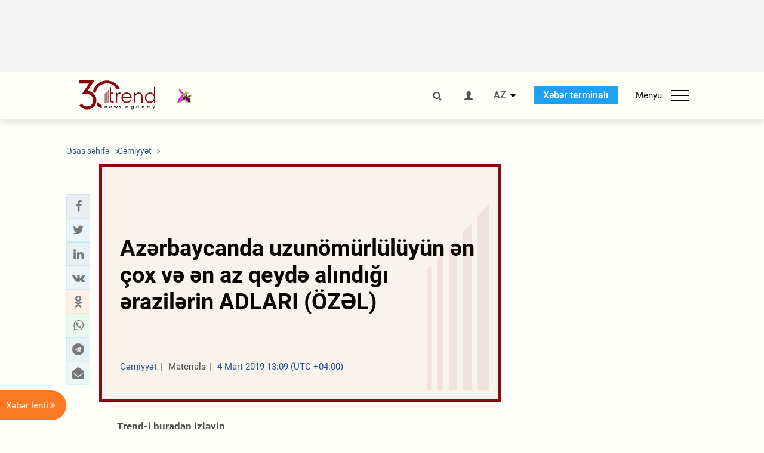

--- FILE ---
content_type: text/html; charset=UTF-8
request_url: https://az.trend.az/azerbaijan/society/3027987.html
body_size: 18600
content:
    <!DOCTYPE html>
<html lang="az"  itemscope itemtype="http://schema.org/NewsArticle">
    <head>
        <meta charset="UTF-8">
        <meta name="viewport" content="width=device-width, user-scalable=yes, initial-scale=1.0, maximum-scale=2.0, minimum-scale=1.0">
        <title>Azərbaycanda uzunömürlülüyün ən çox və ən az qeydə alındığı ərazilərin ADLARI (ÖZƏL) - Trend.Az</title>

                    <meta name="description" content="Azərbaycan Milli Elmlər Akademiyası Fiziologiya İnstitutu uzunömürlülük  indeksinin aşağı və yüksək olduğu ərazilərin adlarını açıqlayıb.">
                            <meta name="keywords" content="Azərbaycan xəbərləri, Azərbaycan, Gürcüstan, Qazaxıstan, Türkmənistan, Özbəkistan, İran, Türkiyə xəbərləri.">
                
        <!-- #FAVICONS -->
        <link rel="apple-touch-icon" sizes="180x180" href="/assets/favicon/apple-touch-icon.png?v=2022011801">
        <link rel="icon" type="image/png" sizes="32x32" href="/assets/favicon/favicon-32x32.png?v=2022011801">
        <link rel="icon" type="image/png" sizes="192x192" href="/assets/favicon/android-chrome-192x192.png?v=2022011801">
        <link rel="icon" type="image/png" sizes="16x16" href="/assets/favicon/favicon-16x16.png?v=2022011801">
        <link rel="manifest" href="/assets/favicon/site.webmanifest?v=2022011801">
        <link rel="mask-icon" href="/assets/favicon/safari-pinned-tab.svg?v=2022011801" color="#87080e">
        <link rel="shortcut icon" href="/assets/favicon/favicon.ico?v=2022011801">
        <meta name="msapplication-TileColor" content="#87080e">
        <meta name="msapplication-TileImage" content="/assets/favicon/mstile-144x144.png?v=2022011801">
        <meta name="msapplication-config" content="/assets/favicon/browserconfig.xml?v=2022011801">
        <meta name="theme-color" content="#87080e">

        <meta name="google-signin-client_id" content="355278291093-fmr6vhr45lp5al6o7lrmd6rhmei748dn.apps.googleusercontent.com">

        <meta name="yandex-verification" content="1e2cf2d477210d96" />

        <link rel="stylesheet" href="/assets/css/style.min.css?v=1756192040">


        <script>
            var trend_lang = 'az';
            var trend_site = 'news';
            var trend_cat = 'society';
            var trend_front_page = 'no';
        </script>

        <script async="async" src='https://www.googletagservices.com/tag/js/gpt.js'></script>
        <script>
            var googletag = googletag || {};
            googletag.cmd = googletag.cmd || [];

            var slotUIDs = {};
            var slotTIMERS = {};
            var TREND_Slots = [];
        </script>
                    <script>
                googletag.cmd.push(function () {
                    googletag.defineSlot("/4895143/TREND_slot_top_980x120", [[980, 120], [1000, 120], [1320, 120], [1330, 120]], "TREND_slot_top_980x120").addService(googletag.pubads());
                    googletag.defineSlot("/4895143/TREND_slot_news_top_980x120", [[980, 120], [1000, 120], [1320, 120], [1330, 120]], "TREND_slot_news_top_980x120").addService(googletag.pubads());
                    googletag.defineSlot("/4895143/TREND_slot_news_bottom_980x120", [[980, 120], [1000, 120], [1320, 120], [1330, 120]], "TREND_slot_news_bottom_980x120").addService(googletag.pubads());

                    googletag.defineSlot("/4895143/TREND_slot_horizontal_top_728x90", [[728, 90], [1320, 120], [1330, 120]], "TREND_slot_horizontal_top_728x90").addService(googletag.pubads());
                    googletag.defineSlot("/4895143/TREND_slot_horizontal_02_728x90", [[728, 90], [1320, 120], [1330, 120]], "TREND_slot_horizontal_02_728x90").addService(googletag.pubads());

                    googletag.defineSlot("/4895143/TREND_slot_horizontal_01_left_362x80", [362, 80], "TREND_slot_horizontal_01_left_362x80").addService(googletag.pubads());
                    googletag.defineSlot("/4895143/TREND_slot_horizontal_01_right_362x80", [362, 80], "TREND_slot_horizontal_01_right_362x80").addService(googletag.pubads());

                    googletag.defineSlot("/4895143/TREND_slot_right_top_240x400", [[300, 600], [240, 400]], "TREND_slot_right_top_240x400").addService(googletag.pubads());
                    googletag.defineSlot("/4895143/TREND_slot_right_bottom_240x400", [[300, 600], [240, 400]], "TREND_slot_right_bottom_240x400").addService(googletag.pubads());

                    googletag.defineSlot("/4895143/TREND_Slot_240x200_01", [[300, 300], [240, 200]], "TREND_Slot_240x200_01").addService(googletag.pubads());
                    googletag.defineSlot("/4895143/TREND_Slot_240x200_02", [[300, 300], [240, 200]], "TREND_Slot_240x200_02").addService(googletag.pubads());

                    googletag.defineSlot("/4895143/TREND_slot_right_news_top_240x400", [[300, 600], [240, 400]], "TREND_slot_right_news_top_240x400").addService(googletag.pubads());
                    googletag.defineSlot("/4895143/TREND_slot_right_news_bottom_240x400", [[300, 600], [240, 400]], "TREND_slot_right_news_bottom_240x400").addService(googletag.pubads());

                    googletag.defineSlot("/4895143/TREND_slot_news_bottom_468x60", [468, 60], "TREND_slot_news_bottom_468x60").addService(googletag.pubads());

                    googletag.defineSlot("/4895143/TREND_slot_horizontal_news_01_728x90", [728, 90], "TREND_slot_horizontal_news_01_728x90").addService(googletag.pubads());
                    googletag.defineSlot('/4895143/TREND_slot_horizontal_down_728x90', [728, 90], 'TREND_slot_horizontal_down_728x90').addService(googletag.pubads());

                    googletag.defineSlot('/4895143/TREND_Slot_250x250_01', [[300, 300], [250, 250]], 'div-gpt-ad-1408342069117-0').addService(googletag.pubads());
                    googletag.defineSlot('/4895143/TREND_Slot_250x250_news_01', [[300, 300], [250, 250]], 'div-gpt-ad-1408342069117-2').addService(googletag.pubads());
                    googletag.defineSlot('/4895143/TREND_Slot_250x250_02', [[300, 300], [250, 250]], 'div-gpt-ad-1408342069117-1').addService(googletag.pubads());

                    googletag.defineSlot('/4895143/TREND_slot_horizontal_01_240x80', [240, 80], 'TREND_slot_horizontal_01_240x80').addService(googletag.pubads());

                    googletag.defineSlot("/4895143/TREND_slot_END_HTML", [1, 1], "TREND_slot_END_HTML").addService(googletag.pubads());
                    googletag.defineSlot("/4895143/TREND_slot_END_HTML_Richmedia", [1, 1], "TREND_slot_END_HTML_Richmedia").addService(googletag.pubads());
                    googletag.defineSlot("/4895143/TREND_slot_NEWS_END_HTML", [1, 1], "TREND_slot_NEWS_END_HTML").addService(googletag.pubads());
                    googletag.pubads().setTargeting('trend_site', [trend_site]).setTargeting('trend_lang', [trend_lang]).setTargeting('trend_cat', [trend_cat]).setTargeting('trend_front_page', [trend_front_page]);
                    // googletag.pubads().enableSingleRequest();
                    googletag.pubads().collapseEmptyDivs();
                    googletag.enableServices();
                });


                function displayGPTSlot(slotId, divId) {
                    googletag.cmd.push(function () {
                        var slot = googletag.defineSlot("/4895143/" + slotId, [[300, 600], [240, 400]], divId)
                            .setTargeting('trend_site', [trend_site]).setTargeting('trend_lang', [trend_lang]).setTargeting('trend_cat', [trend_cat]).setTargeting('trend_front_page', [trend_front_page])
                            .addService(googletag.pubads());
                        googletag.display(slot);
                    });
                }

            </script>
        

<!--        <script async src="https://pagead2.googlesyndication.com/pagead/js/adsbygoogle.js"></script>-->
<!--        <script src="https://widget.svk-native.ru/js/loader.js" defer></script>-->

        <script>window.yaContextCb = window.yaContextCb || []</script>
        <script src="https://yandex.ru/ads/system/context.js" async></script>

        <link rel="canonical" href="https://az.trend.az/azerbaijan/society/3027987.html">
<meta name="robots" content="max-image-preview:large">
<meta name="twitter:card" content="summary_large_image">
<meta name="twitter:site" content="@trend_az">
<meta name="twitter:description" content="Azərbaycan Milli Elmlər Akademiyası Fiziologiya İnstitutu uzunömürlülük  indeksinin aşağı və yüksək olduğu ərazilərin adlarını açıqlayıb.">
<meta name="twitter:title" content="Azərbaycanda uzunömürlülüyün ən çox və ən az qeydə alındığı ərazilərin ADLARI (ÖZƏL)">
<meta itemprop="datePublished" content="2019-03-04T13:09:00+04:00">
<meta itemprop="dateCreated" content="2019-03-04T13:09:00+04:00">
<meta itemprop="dateModified" content="2019-03-04T14:33:26+04:00">
<meta itemprop="headline" content="Azərbaycanda uzunömürlülüyün ən çox və ən az qeydə alındığı ərazilərin ADLARI (ÖZƏL)">
<meta itemprop="description" content="Azərbaycan Milli Elmlər Akademiyası Fiziologiya İnstitutu uzunömürlülük  indeksinin aşağı və yüksək olduğu ərazilərin adlarını açıqlayıb.">
<meta name="lastmod" content="2019-03-04T14:33:26+04:00">
<meta name="pubdate" content="2019-03-04T13:09:00+04:00">
<meta property="fb:app_id" content="2741694992818354">
<meta property="og:title" content="Azərbaycanda uzunömürlülüyün ən çox və ən az qeydə alındığı ərazilərin ADLARI (ÖZƏL)">
<meta property="og:description" content="Azərbaycan Milli Elmlər Akademiyası Fiziologiya İnstitutu uzunömürlülük  indeksinin aşağı və yüksək olduğu ərazilərin adlarını açıqlayıb.">
<meta property="og:type" content="article">
<meta property="og:url" content="https://az.trend.az/azerbaijan/society/3027987.html">
<meta property="og:locale" content="az_AZ">
<meta property="og:site_name" content="Trend.Az">
<meta property="article:section" content="Cəmiyyət">
<meta property="article:published_time" content="2019-03-04T13:09:00+04:00">
<meta property="article:modified_time" content="2019-03-04T14:33:26+04:00">
<meta property="og:updated_time" content="2019-03-04T14:33:26+04:00">
<meta name="twitter:image" content="https://az.trend.az/imagen2/3027987">
<meta property="og:image" content="/imagen/3027987">
<meta property="og:image:width" content="1200">
<meta property="og:image:height" content="630">
<meta itemprop="image" content="/imagen/3027987">
<meta itemprop="thumbnailUrl" content="/imagen/3027987">
<link rel="image_src" href="/imagen/3027987">
<script>var openedNews={};</script>
<link rel="stylesheet" href="/assets/css/swiper.min.css?v1646901591">
<link rel="stylesheet" href="/assets/css/jquery.fancybox.min.css?v1646901591">

        <!-- Google tag (gtag.js) GA4-->
<script async src="https://www.googletagmanager.com/gtag/js?id=G-3L3QD46P5N"></script>
<script>
    window.dataLayer = window.dataLayer || [];
    function gtag(){dataLayer.push(arguments);}
    gtag('js', new Date());

    gtag('config', 'G-3L3QD46P5N');
</script>        <!-- Yandex.Metrika counter -->
<script type="text/javascript" >
    (function(m,e,t,r,i,k,a){m[i]=m[i]||function(){(m[i].a=m[i].a||[]).push(arguments)};
        m[i].l=1*new Date();
        for (var j = 0; j < document.scripts.length; j++) {if (document.scripts[j].src === r) { return; }}
        k=e.createElement(t),a=e.getElementsByTagName(t)[0],k.async=1,k.src=r,a.parentNode.insertBefore(k,a)})
    (window, document, "script", "https://mc.yandex.ru/metrika/tag.js", "ym");

    ym(5765395, "init", {
        clickmap:true,
        trackLinks:true,
        accurateTrackBounce:true
    });
</script>
<!-- /Yandex.Metrika counter -->        <!--LiveInternet counter-->
<script>
    new Image().src = "https://counter.yadro.ru/hit?r"+
        escape(document.referrer)+((typeof(screen)=="undefined")?"":
            ";s"+screen.width+"*"+screen.height+"*"+(screen.colorDepth?
                screen.colorDepth:screen.pixelDepth))+";u"+escape(document.URL)+
        ";h"+escape(document.title.substring(0,150))+
        ";"+Math.random();</script>
<!--/LiveInternet-->        <script src="https://www.google.com/recaptcha/api.js?render=6Le0Mn0eAAAAAH-ikFIP7pKEggs-8uUk3fIiwJ54"></script>
    </head>
    <body>
<!-- Yandex.Metrika counter -->
<noscript><div><img src="https://mc.yandex.ru/watch/5765395" style="position:absolute; left:-9999px;" alt="" /></div></noscript>
<!-- /Yandex.Metrika counter --><div class="header-wrapper">
    <div id="adv-top" class="adv-wrapper-horizontal">
        <div class="container">
            
                                    <div id="TREND_slot_news_top_980x120" style="min-height: 120px;">
    <script>
        googletag.cmd.push(function () {
            googletag.display('TREND_slot_news_top_980x120');
        });
    </script>
</div>                
                    </div>
    </div>
    <header>
        <div class="container">
            <div class="header-content">
                <div class="logo-wrapper">
                    <a href="/"><img class="logo" src="/assets/img/logo30.svg?v558" alt="Trend.az"></a>
                                            <img src="/assets/img/flower_icon.png?v3" class="icon" alt="Vətən müharibəsinin Anım Gününün rəmzi olan Xarı bülbül">
                                    </div>
                <div class="left">
                </div>
                <div class="right">
                    <ul class="controls">
                        <li><a href="#" class="search-modal-btn"><i class="icon-search"></i></a></li>
                        <!--                        <li><a href="#"><i class="icon-calendar"></i></a></li>-->
                                                    <li><a href="#" class="login-modal-btn"><i class="icon-user"></i></a></li>
                        
                        <li class="dropdown">
                            <a title="Azərbaycan">AZ</a>
                            <ul class="dropdown-content lang-wrapper">
                                                                                                        <li><a href="https://ru.trend.az/" title="Русский"
                                           class="lang-link"
                                           data-lang="ru">RU</a>
                                    </li>
                                                                                                                                            <li><a href="https://www.trend.az/" title="English"
                                           class="lang-link"
                                           data-lang="en">EN</a>
                                    </li>
                                                            </ul>
                        </li>
                        <li class="get-access">
                            <a class="btn" target="_blank"
                               href="https://terminal.trend.az/en/pricing/">Xəbər terminalı</a>
                        </li>
                        <li>
                            <div class="menu-btn">
                                <span>Menyu</span>
                                <div class="menu-icon">
                                    <div></div>
                                    <div></div>
                                    <div></div>
                                </div>
                            </div>
                        </li>
                    </ul>
                </div>
            </div>
            <nav>
    <ul class="bold">
                                <li>
                <a href="https://az.trend.az/latest/" class="" target="">Xəbər lenti</a>
            </li>
                                <li>
                <a href="https://az.trend.az/sections/official-chronicle/" class="" target="">Rəsmi xronika</a>
            </li>
                                <li>
                <a href="https://www.youtube.com/user/TRENDNews2011" class="" target="_blank">Trend TV</a>
            </li>
            </ul>

    <ul class="categories">
                                                                                                        <li>
                <a href="https://az.trend.az/azerbaijan/politics/">Siyasət</a>

                <ul>
                                                                                                    </ul>
            </li>


                                            <li>
                <a href="https://az.trend.az/azerbaijan/society/">Cəmiyyət</a>

                <ul>
                                                        </ul>
            </li>


                                            <li>
                <a href="https://az.trend.az/business/">İqtisadiyyat</a>

                <ul>
                                                                                            <li class="menu-item">
                                <a href="https://az.trend.az/business/green-economy/"
                                   class="menu-link">Yaşıl iqtisadiyyat</a>
                            </li>
                                                                                                <li class="menu-item">
                                <a href="https://az.trend.az/business/energy/"
                                   class="menu-link">Energetika</a>
                            </li>
                                                                                                <li class="menu-item">
                                <a href="https://az.trend.az/business/economy/"
                                   class="menu-link">Biznes və iqtisadiyyat xəbərləri</a>
                            </li>
                                                                                                <li class="menu-item">
                                <a href="https://az.trend.az/business/it/"
                                   class="menu-link">Telekommunikasiya</a>
                            </li>
                                                                                                <li class="menu-item">
                                <a href="https://az.trend.az/business/tender/"
                                   class="menu-link">Tender müsabiqələri</a>
                            </li>
                                                                                                <li class="menu-item">
                                <a href="https://az.trend.az/business/tourism/"
                                   class="menu-link">Turizm</a>
                            </li>
                                                            </ul>
            </li>


                                            <li>
                <a href="https://az.trend.az/other/world/">Dünya xəbərləri</a>

                <ul>
                                                        </ul>
            </li>


                                            <li>
                <a href="https://az.trend.az/azerbaijan/incident/">Hadisə</a>

                <ul>
                                                        </ul>
            </li>


                                <li>
                <a href="https://az.trend.az/business/finance/">Maliyyə</a>

                <ul>
                                                        </ul>
            </li>


                                <li>
                <a href="https://az.trend.az/azerbaijan/gundem/">Gündəm</a>

                <ul>
                                                                                                    </ul>
            </li>


                                            <li>
                <a href="https://az.trend.az/azerbaijan/sports/">İdman</a>

                <ul>
                                                        </ul>
            </li>


                                <li>
                <a href="https://az.trend.az/azerbaijan/culture/">Mədəniyyət</a>

                <ul>
                                                        </ul>
            </li>


                                                                                    </ul>
<!--    <ul class="genres">-->
<!--        --><!--            --><!--            <li><a href="/--><!--/--><!--">--><!--</a></li>-->
<!--        --><!--    </ul>-->

    <ul class="bold">
                                <li>
                <a href="https://www.day.az/" class="" target="_blank">Day.az</a>
            </li>
                                <li>
                <a href="https://www.milli.az/" class="" target="_blank">Milli.az</a>
            </li>
                                <li>
                <a href="https://www.azernews.az/" class="" target="_blank">Azernews.az</a>
            </li>
                                <li>
                <a href="https://www.idman.biz/az/" class="" target="_blank">İDMAN.BİZ</a>
            </li>
                                <li>
                <a href="https://www.dhapress.com/az/" class="" target="_blank">DHA Press</a>
            </li>
            </ul>
</nav>        </div>


    </header>
            <div class="news-scroll-indicator">
            <div class="container">
                <span id="current-news-title">...</span>
            </div>
            <div class="indicator"></div>
        </div>
    </div>
<div class="container">
    <main class="news">
        <div class="grid">
            <div class="left-column">
                <ol class="breadcrumbs" itemscope itemtype="http://schema.org/BreadcrumbList">
                    <li itemprop="itemListElement" itemscope itemtype="http://schema.org/ListItem">
                        <a class="breadcrumb-link" itemscope itemtype="http://schema.org/Thing" itemprop="item" href="/" itemid="/">
                            <span itemprop="name">Əsas səhifə</span>
                        </a>
                        <meta itemprop="position" content="1"/>
                    </li>
                                            <li itemprop="itemListElement" itemscope itemtype="http://schema.org/ListItem">
                            <a class="breadcrumb-link" itemscope itemtype="http://schema.org/Thing" itemprop="item" href="https://az.trend.az/azerbaijan/society/" itemid="https://az.trend.az/azerbaijan/society/">
                                <span itemprop="name">Cəmiyyət</span>
                            </a>
                            <meta itemprop="position" content="2"/>
                        </li>
                                    </ol>
                
<div class="article" data-url="https://az.trend.az/azerbaijan/society/3027987.html">
    <div class="top-part">
            </div>
    <div class="left-part">
        <div class="sticky-content">
            <div class="social">
                <ul class="social-sharing">
        <li class="facebook">
        <a role="button"
           data-sharer="facebook"
           aria-label="Facebook sharing"
           data-url="https://az.trend.az/azerbaijan/society/3027987.html"
        ><i class="icon-facebook"></i></a>
    </li>
    <li class="twitter">
        <a
                role="button"
                data-sharer="twitter"
                aria-label="Twitter sharing"
                data-title="Azərbaycanda uzunömürlülüyün ən çox və ən az qeydə alındığı ərazilərin ADLARI (ÖZƏL)"
                data-url="https://az.trend.az/azerbaijan/society/3027987.html"
        ><i class="icon-twitter"></i>
        </a>
    </li>
    <li class="linkedin">
        <a role="button"
           data-sharer="linkedin"
           aria-label="Linkedin sharing"
           data-url="https://az.trend.az/azerbaijan/society/3027987.html"
        ><i class="icon-linkedin"></i></a>
    </li>
    <li class="vkontakte">
        <a role="button"
           data-sharer="vk"
           aria-label="vkontakte sharing"
           data-url="https://az.trend.az/azerbaijan/society/3027987.html"
        ><i class="icon-vkontakte"></i></a>
    </li>
    <li class="odnoklassniki">
        <a role="button"
           data-sharer="okru"
           aria-label="odnoklassniki sharing"
           data-url="https://az.trend.az/azerbaijan/society/3027987.html"
        ><i class="icon-odnoklassniki"></i></a>
    </li>
    <li class="whatsapp">
        <a
                role="button"
                data-sharer="whatsapp"
                aria-label="whatsapp sharing"
                data-title="Azərbaycanda uzunömürlülüyün ən çox və ən az qeydə alındığı ərazilərin ADLARI (ÖZƏL)"
                data-url="https://az.trend.az/azerbaijan/society/3027987.html"
        ><i class="icon-whatsapp"></i></a>
    </li>
    <li class="telegram">
        <a
                role="button"
                data-sharer="telegram"
                aria-label="telegram sharing"
                data-url="https://az.trend.az/azerbaijan/society/3027987.html"><i class="icon-telegram"></i></a>
    </li>
    <li class="email">
        <a
                role="button"
                data-sharer="email"
                aria-label="send to email"
                data-to=""
                data-subject="Azərbaycanda uzunömürlülüyün ən çox və ən az qeydə alındığı ərazilərin ADLARI (ÖZƏL)"
                data-title="Azərbaycanda uzunömürlülüyün ən çox və ən az qeydə alındığı ərazilərin ADLARI (ÖZƏL)"
                data-url="https://az.trend.az/azerbaijan/society/3027987.html"><i class="icon-envelope-open"></i></a>
    </li>
</ul>            </div>
        </div>
    </div>
    <div class="right-part">
                    <div class="no-title-block">
                <div class="small-logo"></div>
                <h1 class="">Azərbaycanda uzunömürlülüyün ən çox və ən az qeydə alındığı ərazilərin ADLARI (ÖZƏL)</h1>

                <div class="headline">
                    <div class="meta">
                        <span class="categories">Cəmiyyət</span>
                        <span class="genres">Materials</span>
                        <span class="date-time">4 Mart 2019 13:09 (UTC +04:00)</span>
                    </div>
                </div>
            </div>
                <div class="article-paddings">
            <div class="read-news-on">
    <h4>Trend-i buradan izləyin</h4>
    <ul>
                    <li class="whatsapp">
                <a href="https://www.whatsapp.com/channel/0029Va8mm7K9Bb5vessDcw2M" target="_blank"><img src="/assets/img/whatsapp_btn.svg?v5" alt="Whatsapp"> <span>Whatsapp</span></a>
            </li>
                            <li class="telegram">
                <a href="https://t.me/trendNewsAgencyAz" target="_blank"><img src="/assets/img/telegram_btn.svg?v4" alt="Telegram"> <span>Telegram</span></a>
            </li>
                            <li class="facebook">
                <a href="https://www.facebook.com/az.trend.az" target="_blank"><img src="/assets/img/facebook_btn.svg?v4" alt="Facebook"> <span>Facebook</span></a>
            </li>
                            <li class="twitter">
                <a href="https://twitter.com/trend_az" target="_blank"><img src="/assets/img/twitter_btn.svg?v5" alt="Twitter"> <span>Twitter</span></a>
            </li>
                
                            <li class="google-news">
                <a href="https://news.google.com/publications/CAAqBwgKMNqQnwwwjrevBA" target="_blank"><img src="/assets/img/googlenews_btn.svg?v3" alt="Google News"> <span>News</span></a>
            </li>
            </ul>
</div>                    </div>


        <div class="article-content article-paddings" itemprop="articleBody">
            <p>Bakı. İlhamə İsabalayeva - Trend:</p>
<p>Azərbaycan Milli Elmlər Akademiyası Fiziologiya İnstitutu uzunömürlülük indeksinin aşağı və yüksək olduğu ərazilərin adlarını açıqlayıb.</p>
<p>Fiziologiya İnstitutunun Uzunömürlülüyün fiziologiyası laboratoriyasının aparıcı elmi işçisi, biologiya üzrə fəlsəfə doktoru Sevinc Hüseynova Trend-ə deyib ki, Azərbaycanda ən yüksək uzunömürlülük indeksi cənub bölgəsi və Dağlıq Qarabağ rayonlarında qeydə alınır. Uzunömürlülük indeksinin aşağı olduğu ərazilər isə Mingəçevir, Abşeron yarımadası, Göyçay, Ucardır:</p>
<p>“Elə hesab edilir ki, Qəbələ Radiolakasiya Stansiyası (RLS) Qəbələ əhalisinin sağlamlığına təsir edir. Bu, əslində səhv fikirdir. Qəbələ rayonu RLS-in arxa hissəsindədir, stansiyanın əsas - ön hissəsi Uçar, Ağdaş, Göyçay rayonlarına doğru olduğundan şüalanma bu ərazilərə düşür. RLS intensiv işləyəndə Qəbələnin İsmayıllıya yaxın kəndlərində uzunömürlülük indeksi aşağı düşürdü. İvanovka kəndinin sakinləri də RLS-in fəaliyyətindən narazı idilər. İndi RLS-in fəaliyyəti dayandığından İvanovkada uzunömürlülük indeksi artıb”.</p><!-- inPage/Inpage/ -->
<!--<script async src="//code.ainsyndication.com/v2/js/slot.js?01092020"></script>-->
<!--<ins class="ainsyndication" style="display:block; width: 100%; z-index: -1;" data-ad-slot="4246"></ins>-->
<!-- inPage/Inpage/ -->

<div id="ad-video-container-697c79bcaa9a5" style="position: relative; width: 100%; height: 0;"></div>
<script>
    (function(containerId) {
        if (typeof window.loadAdVideoZL === 'undefined') {
            window.loadAdVideoZL = new Promise((resolve, reject) => {
                import('/vast_test/main.js?20250529001')
                    .then(module => {
                        window.initAdVideoZL = module.default;
                        resolve(window.initAdVideoZL);
                    })
                    .catch(reject);
            });
        }

        window.loadAdVideoZL.then((initAdVideoZL) => {
            initAdVideoZL(containerId);
        });
    })('ad-video-container-697c79bcaa9a5');
</script>
<p>S.Hüseynova qeyd edib ki, uzunömürlülük nəsillə davam edə bilsə də, ekoloji amillərin də təsiri var:</p>
<p>“Apardığımız tədqiqatlardan məlum olub ki, uzunömürlülük populyativdir, yəni populyasiya şəklindədir. Müəyyən nəsil var ki, onlar uzunömürlüdürlər. Əgər ekoloji mühit yaxşı olarsa, həmin nəsildə bu gen itməyərək nəsildən-nəslə ötürülür. Amma babası, nənəsi, atası uzunömürlü olan şəxs ekoloji mühiti pis olan ərazidə yaşayırsa, təbii ki, bu amil onun ömür uzunluğuna mənfi təsir edir”.</p>
<p>Xatırladaq ki, ötən ilin əvvəlinə olan məlumatlara əsasən, Azərbaycanda 90 yaşından yuxarı olan təxminən 10 min uzunömürlü var. Yaşı 100 və 100-dən yuxarı olan uzunömürlülərin siyahısına isə daha çox qadınlar düşüb. Belə ki, ölkədəki uzunömürlülərin 814 nəfəri qadın, 24-ü kişidir.</p>        </div>

        
                    <div class="tags article-paddings">
                <div class="tag-title">Məqalədə:</div>
                <ul>
                                            <li class="tag-item">
                            <a href="https://az.trend.az/tags/14679/">Fiziologiya İnstitutu</a>
                        </li>
                                            <li class="tag-item">
                            <a href="https://az.trend.az/tags/26968/">uzunömürlü insanlar</a>
                        </li>
                                    </ul>
            </div>
            </div>

</div>

<div class="banner-on-visible" data-slot-id="TREND_slot_Mobile_news_320x50_under_article" style="margin-left: auto; margin-right: auto; height: 100px;">
            <div id="TREND_slot_Mobile_news_320x50_under_article" style="height: 100px; margin: 0 auto;">
    <script>
        googletag.cmd.push(function () {
            googletag.display('TREND_slot_Mobile_news_320x50_under_article');
        });
    </script>
</div>    </div>


<!--<div class="adv-wrapper-horizontal">-->
<!--    <div style="width: 100%; text-align: center;">-->
<!--        <ins class="adsbygoogle"-->
<!--             style="display:block"-->
<!--             data-ad-client="ca-pub-4269329097479836"-->
<!--             data-ad-slot="1324310422"-->
<!--             data-ad-format="auto"-->
<!--             data-full-width-responsive="true"-->
            <!--</ins>-->
<!--        <script>-->
<!--            (adsbygoogle = window.adsbygoogle || []).push({});-->
<!--        </script>-->
<!--    </div>-->
<!--</div>-->
<script>
    openedNews.lang = "az";
    openedNews.id = 3027987;
    openedNews.date = 1551690540;
    openedNews.category_id = 3001;
    openedNews.genre_id = 20;
</script>

            </div>
            <div class="right-column">
                <div class="sticky-content">
                        <div class="adv-wrapper">
                    <div id="TREND_slot_right_news_top_240x400_1769765308" style="min-width: 240px; min-height: 400px;">
    <script>
        displayGPTSlot('TREND_slot_right_news_top_240x400', 'TREND_slot_right_news_top_240x400_1769765308');
    </script>
</div>            </div>
                </div>
            </div>

                            <div class="column-span-2">
                    <div class="adv-wrapper-horizontal">
                        <div id="TREND_slot_news_bottom_980x120">
    <script>
        googletag.cmd.push(function () {
            googletag.display('TREND_slot_news_bottom_980x120');
        });
    </script>
</div>                    </div>
                </div>
            
            <div id="more_news_loader" class="lds-ellipsis column-span-2" aria-hidden="true">
                <div></div>
                <div></div>
                <div></div>
                <div></div>
            </div>
        </div>
    </main>
</div>


<div class="side-news-list-btn">
    Xəbər lenti <i class="icon-angle-double-right"></i>
</div>

<div class="side-news-list">
    <div class="section-title"><h3>Xəbər lenti</h3></div>
    <div class="btn-close"><i class="icon-cancel"></i></div>
    <div class="news-list-scroll">
        <ul class="news-list">
                            <li class="">
                    <a href="https://az.trend.az/azerbaijan/society/4147835.html">
                        <h4 class="">Növbəti köç karvanları Xankəndi, Xocalı və Ağdərəyə çatdı (FOTO) (YENİLƏNİB)</h4>
                        <div class="meta">
                            <span class="date-time">13:23 (UTC+04)</span>
                            <span class="categories">Cəmiyyət</span>
                            <span class="genres">Materials</span>
                        </div>
                    </a>
                </li>
                            <li class="">
                    <a href="https://az.trend.az/azerbaijan/gundem/4147860.html">
                        <h4 class="">Xaçmaz rayonunda gömrük işçilərinin peşə bayramı qeyd edildi (FOTO)</h4>
                        <div class="meta">
                            <span class="date-time">13:22 (UTC+04)</span>
                            <span class="categories">Gündəm</span>
                            <span class="genres">Materials</span>
                        </div>
                    </a>
                </li>
                            <li class="">
                    <a href="https://az.trend.az/business/energy/4147834.html">
                        <h4 class=" bold-news">Şükürbəyli kəndində qaz təchizatı işlərinə başlanılır - 3,5 milyon manatlıq LAYİHƏ</h4>
                        <div class="meta">
                            <span class="date-time">13:13 (UTC+04)</span>
                            <span class="categories">Energetika</span>
                            <span class="genres">Materials</span>
                        </div>
                    </a>
                </li>
                            <li class="">
                    <a href="https://az.trend.az/azerbaijan/culture/4147870.html">
                        <h4 class="">Yazıçı öz kitabını küçədə sata bilməz - Nizami Cəfərov</h4>
                        <div class="meta">
                            <span class="date-time">13:10 (UTC+04)</span>
                            <span class="categories">Mədəniyyət</span>
                            <span class="genres">Materials</span>
                        </div>
                    </a>
                </li>
                            <li class="">
                    <a href="https://az.trend.az/business/4147836.html">
                        <h4 class="">2025-ci ildə SOCAR CAPE-in ixracdan əldə etdiyi gəlirlər artıb</h4>
                        <div class="meta">
                            <span class="date-time">13:08 (UTC+04)</span>
                            <span class="categories">İqtisadiyyat</span>
                            <span class="genres">Materials</span>
                        </div>
                    </a>
                </li>
                            <li class="">
                    <a href="https://az.trend.az/azerbaijan/society/4147863.html">
                        <h4 class="">Bu, Azərbaycan mədəni tarixi üçün çox böyük hadisədir - Rafael Hüseynov</h4>
                        <div class="meta">
                            <span class="date-time">13:04 (UTC+04)</span>
                            <span class="categories">Cəmiyyət</span>
                            <span class="genres">Materials</span>
                        </div>
                    </a>
                </li>
                            <li class="">
                    <a href="https://az.trend.az/azerbaijan/politics/4147867.html">
                        <h4 class=" bold-news red-news">Prezident İlham Əliyev İndoneziya Prezidentini Azərbaycana səfərə dəvət edib</h4>
                        <div class="meta">
                            <span class="date-time">13:04 (UTC+04)</span>
                            <span class="categories">Siyasət</span>
                            <span class="genres">Materials</span>
                        </div>
                    </a>
                </li>
                            <li class="">
                    <a href="https://az.trend.az/other/world/4147859.html">
                        <h4 class="">Zelenski “enerji atəşkəsi” barədə danışıb</h4>
                        <div class="meta">
                            <span class="date-time">13:04 (UTC+04)</span>
                            <span class="categories">Dünya xəbərləri</span>
                            <span class="genres">Materials</span>
                        </div>
                    </a>
                </li>
                            <li class="">
                    <a href="https://az.trend.az/business/4147850.html">
                        <h4 class="">Aktivlərinin həcminə görə Azərbaycan banklarının RENKİNQİ</h4>
                        <div class="meta">
                            <span class="date-time">13:03 (UTC+04)</span>
                            <span class="categories">İqtisadiyyat</span>
                            <span class="genres">Materials</span>
                        </div>
                    </a>
                </li>
                            <li class="">
                    <a href="https://az.trend.az/azerbaijan/culture/4147858.html">
                        <h4 class="">Azərbaycan yazıçısı beynəlxalq ədəbi mühitə qoşula biləcək</h4>
                        <div class="meta">
                            <span class="date-time">13:00 (UTC+04)</span>
                            <span class="categories">Mədəniyyət</span>
                            <span class="genres">Materials</span>
                        </div>
                    </a>
                </li>
                            <li class="">
                    <a href="https://az.trend.az/business/4147799.html">
                        <h4 class="">SOCAR-ın Qaz İxracı İdarəsinin 2025-ci ildə ixracdan əldə etdiyi gəlirlər açıqlandı</h4>
                        <div class="meta">
                            <span class="date-time">12:49 (UTC+04)</span>
                            <span class="categories">İqtisadiyyat</span>
                            <span class="genres">Materials</span>
                        </div>
                    </a>
                </li>
                            <li class="">
                    <a href="https://az.trend.az/other/world/4147844.html">
                        <h4 class="">Zelenski Putini Kiyevə dəvət etdi</h4>
                        <div class="meta">
                            <span class="date-time">12:40 (UTC+04)</span>
                            <span class="categories">Dünya xəbərləri</span>
                            <span class="genres">Materials</span>
                        </div>
                    </a>
                </li>
                            <li class="">
                    <a href="https://az.trend.az/azerbaijan/gundem/4147847.html">
                        <h4 class="">Sabah bu ərazilərə qar yağacaq</h4>
                        <div class="meta">
                            <span class="date-time">12:39 (UTC+04)</span>
                            <span class="categories">Gündəm</span>
                            <span class="genres">Materials</span>
                        </div>
                    </a>
                </li>
                            <li class="">
                    <a href="https://az.trend.az/azerbaijan/politics/4147842.html">
                        <h4 class="">Azərbaycan və BƏƏ XİN başçıları regional təhlükəsizlik vəziyyətini müzakirə etdilər</h4>
                        <div class="meta">
                            <span class="date-time">12:37 (UTC+04)</span>
                            <span class="categories">Siyasət</span>
                            <span class="genres">Materials</span>
                        </div>
                    </a>
                </li>
                            <li class="">
                    <a href="https://az.trend.az/azerbaijan/society/4147716.html">
                        <h4 class=" bold-news">İşçi nə vaxt və hansı müddətə ödənişsiz məzuniyyət tələb edə bilər?</h4>
                        <div class="meta">
                            <span class="date-time">12:32 (UTC+04)</span>
                            <span class="categories">Cəmiyyət</span>
                            <span class="genres">Materials</span>
                        </div>
                    </a>
                </li>
                            <li class="">
                    <a href="https://az.trend.az/business/4147776.html">
                        <h4 class="">&quot;SOCAR - Dalğıc&quot;ın 2025-ci il ərzində ixracdan əldə etdiyi gəlirlər açıqlandı</h4>
                        <div class="meta">
                            <span class="date-time">12:29 (UTC+04)</span>
                            <span class="categories">İqtisadiyyat</span>
                            <span class="genres">Materials</span>
                        </div>
                    </a>
                </li>
                            <li class="">
                    <a href="https://az.trend.az/azerbaijan/society/4147830.html">
                        <h4 class=" bold-news">Bu, bir nazirliyin deyil, bütün cəmiyyətin iştirakı ilə icra ediləcək sənəddir - Nazir müavini</h4>
                        <div class="meta">
                            <span class="date-time">12:24 (UTC+04)</span>
                            <span class="categories">Cəmiyyət</span>
                            <span class="genres">Materials</span>
                        </div>
                    </a>
                </li>
                            <li class="">
                    <a href="https://az.trend.az/business/4147779.html">
                        <h4 class="">&quot;SOCAR Polymer&quot;in 2025-ci ildə ixracdan əldə etdiyi gəlirlər artıb</h4>
                        <div class="meta">
                            <span class="date-time">12:22 (UTC+04)</span>
                            <span class="categories">İqtisadiyyat</span>
                            <span class="genres">Materials</span>
                        </div>
                    </a>
                </li>
                            <li class="">
                    <a href="https://az.trend.az/azerbaijan/politics/4147823.html">
                        <h4 class=" bold-news red-news">Prezident İlham Əliyev Avstraliyanın Azərbaycanda yeni təyin olunmuş səfirinin etimadnaməsini qəbul edib (FOTO)</h4>
                        <div class="meta">
                            <span class="date-time">12:17 (UTC+04)</span>
                            <span class="categories">Siyasət</span>
                            <span class="genres">Materials</span>
                        </div>
                    </a>
                </li>
                            <li class="">
                    <a href="https://az.trend.az/azerbaijan/politics/4147816.html">
                        <h4 class=" bold-news red-news">Prezident İlham Əliyev Norveçin ölkəmizdə yeni təyin olunmuş səfirinin etimadnaməsini qəbul edib (FOTO) (YENİLƏNİB)</h4>
                        <div class="meta">
                            <span class="date-time">12:12 (UTC+04)</span>
                            <span class="categories">Siyasət</span>
                            <span class="genres">Materials</span>
                        </div>
                    </a>
                </li>
                            <li class="">
                    <a href="https://az.trend.az/other/world/4147811.html">
                        <h4 class="">İranın XİN rəhbəri Türkiyədə səfərdədir</h4>
                        <div class="meta">
                            <span class="date-time">12:08 (UTC+04)</span>
                            <span class="categories">Dünya xəbərləri</span>
                            <span class="genres">Materials</span>
                        </div>
                    </a>
                </li>
                            <li class="">
                    <a href="https://az.trend.az/azerbaijan/society/4147804.html">
                        <h4 class=" bold-news">Azərbaycanda qumara görə 428 internet resursuna giriş məhdudlaşdırılıb</h4>
                        <div class="meta">
                            <span class="date-time">12:07 (UTC+04)</span>
                            <span class="categories">Cəmiyyət</span>
                            <span class="genres">Materials</span>
                        </div>
                    </a>
                </li>
                            <li class="">
                    <a href="https://az.trend.az/azerbaijan/politics/4147812.html">
                        <h4 class=" bold-news red-news">Prezident İlham Əliyev İndoneziyanın Azərbaycanda yeni təyin olunmuş səfirinin etimadnaməsini qəbul edib (FOTO) (YENİLƏNİB)</h4>
                        <div class="meta">
                            <span class="date-time">12:07 (UTC+04)</span>
                            <span class="categories">Siyasət</span>
                            <span class="genres">Materials</span>
                        </div>
                    </a>
                </li>
                            <li class="">
                    <a href="https://az.trend.az/azerbaijan/gundem/4147801.html">
                        <h4 class="">Hüquqi şəxslər işgüzar nüfuzunun ləkələnməsinə görə mənəvi zərər tələb edə bilməz - Ali Məhkəmə</h4>
                        <div class="meta">
                            <span class="date-time">12:03 (UTC+04)</span>
                            <span class="categories">Gündəm</span>
                            <span class="genres">Materials</span>
                        </div>
                    </a>
                </li>
                            <li class="">
                    <a href="https://az.trend.az/azerbaijan/politics/4147805.html">
                        <h4 class=" bold-news red-news">Prezident İlham Əliyev Yunanıstanın ölkəmizdə yeni təyin olunmuş səfirinin etimadnaməsini qəbul edib (FOTO) (YENİLƏNİB)</h4>
                        <div class="meta">
                            <span class="date-time">12:02 (UTC+04)</span>
                            <span class="categories">Siyasət</span>
                            <span class="genres">Materials</span>
                        </div>
                    </a>
                </li>
                            <li class="">
                    <a href="https://az.trend.az/azerbaijan/incident/4147795.html">
                        <h4 class="">Keçmiş məhkumdan 5 kiloqrama yaxın narkotik vasitə aşkarlandı</h4>
                        <div class="meta">
                            <span class="date-time">12:00 (UTC+04)</span>
                            <span class="categories">Hadisə</span>
                            <span class="genres">Materials</span>
                        </div>
                    </a>
                </li>
                            <li class="">
                    <a href="https://az.trend.az/business/4147790.html">
                        <h4 class="">&quot;AzərGold&quot; QSC-nin ixrac gəlirləri 35% artıb</h4>
                        <div class="meta">
                            <span class="date-time">11:58 (UTC+04)</span>
                            <span class="categories">İqtisadiyyat</span>
                            <span class="genres">Materials</span>
                        </div>
                    </a>
                </li>
                            <li class="">
                    <a href="https://az.trend.az/business/4147783.html">
                        <h4 class="">Azərbaycan mis filizləri və konsentratları ixracını 27 dəfə artırıb</h4>
                        <div class="meta">
                            <span class="date-time">11:56 (UTC+04)</span>
                            <span class="categories">İqtisadiyyat</span>
                            <span class="genres">Materials</span>
                        </div>
                    </a>
                </li>
                            <li class="">
                    <a href="https://az.trend.az/business/4147778.html">
                        <h4 class="">Azərbaycandan ötən il 86 milyon dollarlıq metanol ixrac edilib</h4>
                        <div class="meta">
                            <span class="date-time">11:54 (UTC+04)</span>
                            <span class="categories">İqtisadiyyat</span>
                            <span class="genres">Materials</span>
                        </div>
                    </a>
                </li>
                            <li class="">
                    <a href="https://az.trend.az/azerbaijan/gundem/4147781.html">
                        <h4 class=" bold-news">Ov mövsümünün müddəti uzadıldı</h4>
                        <div class="meta">
                            <span class="date-time">11:52 (UTC+04)</span>
                            <span class="categories">Gündəm</span>
                            <span class="genres">Materials</span>
                        </div>
                    </a>
                </li>
                            <li class="">
                    <a href="https://az.trend.az/other/world/4147733.html">
                        <h4 class="">&quot;Microsoft”un səhmləri kəskin ucuzlaşıb</h4>
                        <div class="meta">
                            <span class="date-time">11:45 (UTC+04)</span>
                            <span class="categories">Dünya xəbərləri</span>
                            <span class="genres">Materials</span>
                        </div>
                    </a>
                </li>
                            <li class="">
                    <a href="https://az.trend.az/business/4147772.html">
                        <h4 class="">ARDNŞ-nin idarəsinin ötən il ixrac gəlirləri 9%-ə yaxın azalıb</h4>
                        <div class="meta">
                            <span class="date-time">11:44 (UTC+04)</span>
                            <span class="categories">İqtisadiyyat</span>
                            <span class="genres">Materials</span>
                        </div>
                    </a>
                </li>
                            <li class="">
                    <a href="https://az.trend.az/business/4147765.html">
                        <h4 class="">&quot;Azəralüminium&quot; MMC-nin ötən il ixrac əməliyyatları üzrə gəliri 12%-ə yaxın artıb</h4>
                        <div class="meta">
                            <span class="date-time">11:40 (UTC+04)</span>
                            <span class="categories">İqtisadiyyat</span>
                            <span class="genres">Materials</span>
                        </div>
                    </a>
                </li>
                            <li class="">
                    <a href="https://az.trend.az/business/4147754.html">
                        <h4 class="">Qazaxıstandan Azərbaycana taxıl ixracı azalıb</h4>
                        <div class="meta">
                            <span class="date-time">11:39 (UTC+04)</span>
                            <span class="categories">İqtisadiyyat</span>
                            <span class="genres">Materials</span>
                        </div>
                    </a>
                </li>
                            <li class="">
                    <a href="https://az.trend.az/other/world/4147757.html">
                        <h4 class="">Estoniya Ermənistanda səfirlik açacaq</h4>
                        <div class="meta">
                            <span class="date-time">11:38 (UTC+04)</span>
                            <span class="categories">Dünya xəbərləri</span>
                            <span class="genres">Materials</span>
                        </div>
                    </a>
                </li>
                            <li class="">
                    <a href="https://az.trend.az/business/4147760.html">
                        <h4 class="">ADY-nin ixrac əməliyyatları üzrə gəliri artıb</h4>
                        <div class="meta">
                            <span class="date-time">11:33 (UTC+04)</span>
                            <span class="categories">İqtisadiyyat</span>
                            <span class="genres">Materials</span>
                        </div>
                    </a>
                </li>
                            <li class="">
                    <a href="https://az.trend.az/azerbaijan/gundem/4147756.html">
                        <h4 class=" bold-news">Sahibə Qafarovanın qardaşı dünyasını dəyişdi (FOTO)</h4>
                        <div class="meta">
                            <span class="date-time">11:30 (UTC+04)</span>
                            <span class="categories">Gündəm</span>
                            <span class="genres">Materials</span>
                        </div>
                    </a>
                </li>
                            <li class="">
                    <a href="https://az.trend.az/business/4147750.html">
                        <h4 class="">Azərbaycanda qorunan əmanətlər üzrə faiz həddi eyni səviyyədə saxlanılıb</h4>
                        <div class="meta">
                            <span class="date-time">11:22 (UTC+04)</span>
                            <span class="categories">İqtisadiyyat</span>
                            <span class="genres">Materials</span>
                        </div>
                    </a>
                </li>
                            <li class="">
                    <a href="https://az.trend.az/other/world/4147746.html">
                        <h4 class="">İsrail hava qüvvələri gizli tuneldən çıxan terrorçuları zərərsizləşdirib</h4>
                        <div class="meta">
                            <span class="date-time">11:20 (UTC+04)</span>
                            <span class="categories">Dünya xəbərləri</span>
                            <span class="genres">Materials</span>
                        </div>
                    </a>
                </li>
                            <li class="">
                    <a href="https://az.trend.az/azerbaijan/society/4147736.html">
                        <h4 class=" bold-news">Dekabrda aylıq sosial müavinət və təqaüd alanların sayı açıqlandı</h4>
                        <div class="meta">
                            <span class="date-time">11:11 (UTC+04)</span>
                            <span class="categories">Cəmiyyət</span>
                            <span class="genres">Materials</span>
                        </div>
                    </a>
                </li>
                            <li class="">
                    <a href="https://az.trend.az/business/it/4147738.html">
                        <h4 class="">&quot;Azərkosmos&quot; ötən il 18,1 milyon dollarlıq ixrac əməliyyatları aparıb</h4>
                        <div class="meta">
                            <span class="date-time">11:06 (UTC+04)</span>
                            <span class="categories">Telekommunikasiya</span>
                            <span class="genres">Materials</span>
                        </div>
                    </a>
                </li>
                            <li class="">
                    <a href="https://az.trend.az/business/4147730.html">
                        <h4 class="">Azərbaycan karbamid ixracından gəlirini 35%-dən çox artırıb</h4>
                        <div class="meta">
                            <span class="date-time">11:04 (UTC+04)</span>
                            <span class="categories">İqtisadiyyat</span>
                            <span class="genres">Materials</span>
                        </div>
                    </a>
                </li>
                            <li class="">
                    <a href="https://az.trend.az/azerbaijan/gundem/4147731.html">
                        <h4 class="">Mövsümi qrip: yoluxma riski, peyvənd və düzgün müalicə - Səhiyyə Nazirliyindən açıqlama</h4>
                        <div class="meta">
                            <span class="date-time">11:01 (UTC+04)</span>
                            <span class="categories">Gündəm</span>
                            <span class="genres">Materials</span>
                        </div>
                    </a>
                </li>
                            <li class="">
                    <a href="https://az.trend.az/business/4147727.html">
                        <h4 class="">Azərbaycan ötən il qızıl ixracından 326 milyon dollar gəlir əldə edib</h4>
                        <div class="meta">
                            <span class="date-time">10:56 (UTC+04)</span>
                            <span class="categories">İqtisadiyyat</span>
                            <span class="genres">Materials</span>
                        </div>
                    </a>
                </li>
                            <li class="">
                    <a href="https://az.trend.az/azerbaijan/society/4147554.html">
                        <h4 class=" bold-news">Konstitusiya Məhkəməsi pensiya stajı ilə bağlı qərar verdi</h4>
                        <div class="meta">
                            <span class="date-time">10:56 (UTC+04)</span>
                            <span class="categories">Cəmiyyət</span>
                            <span class="genres">Materials</span>
                        </div>
                    </a>
                </li>
                            <li class="">
                    <a href="https://az.trend.az/business/4147722.html">
                        <h4 class="">Azərbaycanın qeyri-neft məhsulları ixracı 8%-dən çox artıb</h4>
                        <div class="meta">
                            <span class="date-time">10:51 (UTC+04)</span>
                            <span class="categories">İqtisadiyyat</span>
                            <span class="genres">Materials</span>
                        </div>
                    </a>
                </li>
                            <li class="">
                    <a href="https://az.trend.az/other/world/4147720.html">
                        <h4 class="">ABŞ-də ölümcül qar çovğunu - itki sayı 85 nəfərə çatıb</h4>
                        <div class="meta">
                            <span class="date-time">10:48 (UTC+04)</span>
                            <span class="categories">Dünya xəbərləri</span>
                            <span class="genres">Materials</span>
                        </div>
                    </a>
                </li>
                            <li class="">
                    <a href="https://az.trend.az/azerbaijan/incident/4147717.html">
                        <h4 class="">Ötən gün ölkə ərazisində qanunsuz silah-sursat aşkarlanıb</h4>
                        <div class="meta">
                            <span class="date-time">10:41 (UTC+04)</span>
                            <span class="categories">Hadisə</span>
                            <span class="genres">Materials</span>
                        </div>
                    </a>
                </li>
                            <li class="">
                    <a href="https://az.trend.az/azerbaijan/incident/4147712.html">
                        <h4 class=" bold-news">Ceyhun Salmanov və əməkdaşları saxlanılıb? - Rəsmi</h4>
                        <div class="meta">
                            <span class="date-time">10:30 (UTC+04)</span>
                            <span class="categories">Hadisə</span>
                            <span class="genres">Materials</span>
                        </div>
                    </a>
                </li>
                            <li class="">
                    <a href="https://az.trend.az/other/world/4147711.html">
                        <h4 class="">Tramp İrana tələblərini irəli sürüb</h4>
                        <div class="meta">
                            <span class="date-time">10:29 (UTC+04)</span>
                            <span class="categories">Dünya xəbərləri</span>
                            <span class="genres">Materials</span>
                        </div>
                    </a>
                </li>
                            <li class="">
                    <a href="https://az.trend.az/azerbaijan/politics/4147705.html">
                        <h4 class="">Ermənistanın Aİ-yə yaxınlaşması müttəfiqlik münasibətinə mənfi təsir edəcək - Rusiya XİN</h4>
                        <div class="meta">
                            <span class="date-time">10:23 (UTC+04)</span>
                            <span class="categories">Siyasət</span>
                            <span class="genres">Materials</span>
                        </div>
                    </a>
                </li>
                            <li class="">
                    <a href="https://az.trend.az/business/4147706.html">
                        <h4 class="">Azərbaycanla Gürcüstan arasında ticarət dövriyyəsi 10%-ə yaxın artıb</h4>
                        <div class="meta">
                            <span class="date-time">10:22 (UTC+04)</span>
                            <span class="categories">İqtisadiyyat</span>
                            <span class="genres">Materials</span>
                        </div>
                    </a>
                </li>
                            <li class="">
                    <a href="https://az.trend.az/business/4147698.html">
                        <h4 class=" bold-news">Orta Dəhliz Asiya ilə Avropa arasında yükdaşımaların müddətini azaldır - ADY</h4>
                        <div class="meta">
                            <span class="date-time">10:10 (UTC+04)</span>
                            <span class="categories">İqtisadiyyat</span>
                            <span class="genres">Materials</span>
                        </div>
                    </a>
                </li>
                            <li class="">
                    <a href="https://az.trend.az/azerbaijan/sports/4147703.html">
                        <h4 class="">Premyer Liqanın 18-ci turuna start verilir</h4>
                        <div class="meta">
                            <span class="date-time">10:04 (UTC+04)</span>
                            <span class="categories">İdman</span>
                            <span class="genres">Materials</span>
                        </div>
                    </a>
                </li>
                            <li class="">
                    <a href="https://az.trend.az/business/4147701.html">
                        <h4 class="">Yelo Bank-ın dəstəyi ilə Mastercard-ın &quot;Customer Tech Conference 2026&quot; tədbiri keçirilib (FOTO)</h4>
                        <div class="meta">
                            <span class="date-time">09:59 (UTC+04)</span>
                            <span class="categories">İqtisadiyyat</span>
                            <span class="genres">Materials</span>
                        </div>
                    </a>
                </li>
                            <li class="">
                    <a href="https://az.trend.az/other/world/4147695.html">
                        <h4 class="">Almaniya kansleri Ukraynaya zərbələrin dayandırılmasına reaksiya verib</h4>
                        <div class="meta">
                            <span class="date-time">09:42 (UTC+04)</span>
                            <span class="categories">Dünya xəbərləri</span>
                            <span class="genres">Materials</span>
                        </div>
                    </a>
                </li>
                            <li class="">
                    <a href="https://az.trend.az/business/energy/4147681.html">
                        <h4 class=" bold-news">Dünya Bankı Azərbaycanda qaz sızmalarının aşkarlanması üzrə layihəni nəzərdən keçirir</h4>
                        <div class="meta">
                            <span class="date-time">09:33 (UTC+04)</span>
                            <span class="categories">Energetika</span>
                            <span class="genres">Materials</span>
                        </div>
                    </a>
                </li>
                            <li class="">
                    <a href="https://az.trend.az/azerbaijan/incident/4147686.html">
                        <h4 class="">Şəmkir sakini dəm qazından boğulub</h4>
                        <div class="meta">
                            <span class="date-time">09:27 (UTC+04)</span>
                            <span class="categories">Hadisə</span>
                            <span class="genres">Materials</span>
                        </div>
                    </a>
                </li>
                            <li class="">
                    <a href="https://az.trend.az/business/4147688.html">
                        <h4 class=" bold-news">Azərbaycan nefti bahalaşıb</h4>
                        <div class="meta">
                            <span class="date-time">09:26 (UTC+04)</span>
                            <span class="categories">İqtisadiyyat</span>
                            <span class="genres">Materials</span>
                        </div>
                    </a>
                </li>
                            <li class="">
                    <a href="https://az.trend.az/azerbaijan/incident/4147682.html">
                        <h4 class="">Neftçalada balıq ovuna çıxan şəxs Xəzərdə boğuldu</h4>
                        <div class="meta">
                            <span class="date-time">09:22 (UTC+04)</span>
                            <span class="categories">Hadisə</span>
                            <span class="genres">Materials</span>
                        </div>
                    </a>
                </li>
                            <li class="">
                    <a href="https://az.trend.az/business/4147677.html">
                        <h4 class="">Bu günə olan valyuta məzənnələri</h4>
                        <div class="meta">
                            <span class="date-time">09:07 (UTC+04)</span>
                            <span class="categories">İqtisadiyyat</span>
                            <span class="genres">Materials</span>
                        </div>
                    </a>
                </li>
                            <li class="">
                    <a href="https://az.trend.az/azerbaijan/society/4147673.html">
                        <h4 class=" bold-news">Azərbaycan 61-ci Venesiya Biennalesində milli pavilyonla təmsil olunacaq</h4>
                        <div class="meta">
                            <span class="date-time">08:55 (UTC+04)</span>
                            <span class="categories">Cəmiyyət</span>
                            <span class="genres">Materials</span>
                        </div>
                    </a>
                </li>
                            <li class="">
                    <a href="https://az.trend.az/other/world/4147672.html">
                        <h4 class="">ABŞ Venesuelaya uçuşlarla bağlı qadağanı ləğv etdi</h4>
                        <div class="meta">
                            <span class="date-time">08:44 (UTC+04)</span>
                            <span class="categories">Dünya xəbərləri</span>
                            <span class="genres">Materials</span>
                        </div>
                    </a>
                </li>
                            <li class="">
                    <a href="https://az.trend.az/azerbaijan/society/4147670.html">
                        <h4 class=" bold-news">DİQQƏT: Bu yollarda tıxac var - SİYAHI (FOTO)</h4>
                        <div class="meta">
                            <span class="date-time">08:15 (UTC+04)</span>
                            <span class="categories">Cəmiyyət</span>
                            <span class="genres">Materials</span>
                        </div>
                    </a>
                </li>
                            <li class="">
                    <a href="https://az.trend.az/other/world/4147669.html">
                        <h4 class="">Tramp ABŞ-də fövqəladə vəziyyət elan etdi</h4>
                        <div class="meta">
                            <span class="date-time">07:49 (UTC+04)</span>
                            <span class="categories">Dünya xəbərləri</span>
                            <span class="genres">Materials</span>
                        </div>
                    </a>
                </li>
                            <li class="">
                    <a href="https://az.trend.az/other/world/4147668.html">
                        <h4 class="">Tokioda içərisində 2,7 milyon dollar olan üç çamadan oğurlandı</h4>
                        <div class="meta">
                            <span class="date-time">07:17 (UTC+04)</span>
                            <span class="categories">Dünya xəbərləri</span>
                            <span class="genres">Materials</span>
                        </div>
                    </a>
                </li>
                            <li class="">
                    <a href="https://az.trend.az/other/world/4147666.html">
                        <h4 class="">ABŞ Kubaya neft tədarük edən ölkələrin mallarına tarif tətbiq edə bilər</h4>
                        <div class="meta">
                            <span class="date-time">06:42 (UTC+04)</span>
                            <span class="categories">Dünya xəbərləri</span>
                            <span class="genres">Materials</span>
                        </div>
                    </a>
                </li>
                            <li class="">
                    <a href="https://az.trend.az/other/world/4147665.html">
                        <h4 class="">Britaniya və Kanada Çinlə münasibətləri inkişaf etdirdikcə risk altındadır - Tramp</h4>
                        <div class="meta">
                            <span class="date-time">06:09 (UTC+04)</span>
                            <span class="categories">Dünya xəbərləri</span>
                            <span class="genres">Materials</span>
                        </div>
                    </a>
                </li>
                            <li class="">
                    <a href="https://az.trend.az/other/world/4147664.html">
                        <h4 class="">Argentinada meşə yanğınları səbəbindən fövqəladə vəziyyət elan edildi</h4>
                        <div class="meta">
                            <span class="date-time">05:33 (UTC+04)</span>
                            <span class="categories">Dünya xəbərləri</span>
                            <span class="genres">Materials</span>
                        </div>
                    </a>
                </li>
                            <li class="">
                    <a href="https://az.trend.az/other/world/4147662.html">
                        <h4 class="">Tramp ABŞ-ın İrana qarşı hərbi güc tətbiq etməyəcəyinə ümid edir</h4>
                        <div class="meta">
                            <span class="date-time">04:56 (UTC+04)</span>
                            <span class="categories">Dünya xəbərləri</span>
                            <span class="genres">Materials</span>
                        </div>
                    </a>
                </li>
                            <li class="">
                    <a href="https://az.trend.az/other/world/4147661.html">
                        <h4 class="">Papua-Yeni Qvineya sahillərində 5,2 bal gücündə zəlzələ oldu</h4>
                        <div class="meta">
                            <span class="date-time">04:22 (UTC+04)</span>
                            <span class="categories">Dünya xəbərləri</span>
                            <span class="genres">Materials</span>
                        </div>
                    </a>
                </li>
                            <li class="">
                    <a href="https://az.trend.az/other/world/4147660.html">
                        <h4 class="">&quot;SpaceX&quot; raketi daha bir qrup &quot;Starlink&quot; internet peykini orbitə çıxardı</h4>
                        <div class="meta">
                            <span class="date-time">03:46 (UTC+04)</span>
                            <span class="categories">Dünya xəbərləri</span>
                            <span class="genres">Materials</span>
                        </div>
                    </a>
                </li>
                            <li class="">
                    <a href="https://az.trend.az/other/world/4147659.html">
                        <h4 class="">Türkiyə Avropa ölkələrinə yeni təhlükəsizlik arxitekturasını birgə müzakirə etməyi təklif etdi</h4>
                        <div class="meta">
                            <span class="date-time">03:08 (UTC+04)</span>
                            <span class="categories">Dünya xəbərləri</span>
                            <span class="genres">Materials</span>
                        </div>
                    </a>
                </li>
                            <li class="">
                    <a href="https://az.trend.az/azerbaijan/sports/4147658.html">
                        <h4 class="">Avropa Liqasının pley-off mərhələsinin bütün iştirakçıları müəyyənləşdi</h4>
                        <div class="meta">
                            <span class="date-time">02:31 (UTC+04)</span>
                            <span class="categories">İdman</span>
                            <span class="genres">Materials</span>
                        </div>
                    </a>
                </li>
                            <li class="">
                    <a href="https://az.trend.az/other/world/4147657.html">
                        <h4 class="">İsrail ordusu Qəzzanın cənubunda HƏMAS üzvünə zərbələr endirdi</h4>
                        <div class="meta">
                            <span class="date-time">02:11 (UTC+04)</span>
                            <span class="categories">Dünya xəbərləri</span>
                            <span class="genres">Materials</span>
                        </div>
                    </a>
                </li>
                            <li class="">
                    <a href="https://az.trend.az/other/world/4147656.html">
                        <h4 class="">Tramp Venesuela hava məkanının blokadasının ləğv olunduğunu elan etdi</h4>
                        <div class="meta">
                            <span class="date-time">01:30 (UTC+04)</span>
                            <span class="categories">Dünya xəbərləri</span>
                            <span class="genres">Materials</span>
                        </div>
                    </a>
                </li>
                            <li class="">
                    <a href="https://az.trend.az/other/world/4147655.html">
                        <h4 class="">ABŞ Senatı şatdaunun qarşısını alacaq qanun layihələrini rədd etdi</h4>
                        <div class="meta">
                            <span class="date-time">00:57 (UTC+04)</span>
                            <span class="categories">Dünya xəbərləri</span>
                            <span class="genres">Materials</span>
                        </div>
                    </a>
                </li>
                            <li class="">
                    <a href="https://az.trend.az/azerbaijan/sports/4147653.html">
                        <h4 class="">Kərim Benzema &quot;Əl-İttihad&quot;da oynamaqdan imtina etdi</h4>
                        <div class="meta">
                            <span class="date-time">00:28 (UTC+04)</span>
                            <span class="categories">İdman</span>
                            <span class="genres">Materials</span>
                        </div>
                    </a>
                </li>
                            <li class="">
                    <a href="https://az.trend.az/other/world/4147652.html">
                        <h4 class="">Türkiyədə neft emalı zavodunda partlayış oldu</h4>
                        <div class="meta">
                            <span class="date-time">00:02 (UTC+04)</span>
                            <span class="categories">Dünya xəbərləri</span>
                            <span class="genres">Materials</span>
                        </div>
                    </a>
                </li>
                            <li class="">
                    <a href="https://az.trend.az/azerbaijan/politics/4147649.html">
                        <h4 class=" bold-news">Ceyhun Bayramov Əraqçi ilə telefonda İran ətrafında yaranmış gərginliyi müzakirə edib</h4>
                        <div class="meta">
                            <span class="date-time">29 Yanvar 23:38 (UTC+04)</span>
                            <span class="categories">Siyasət</span>
                            <span class="genres">Materials</span>
                        </div>
                    </a>
                </li>
                            <li class="">
                    <a href="https://az.trend.az/other/world/4147648.html">
                        <h4 class="">ABŞ ordusu Trampın İranla bağlı verdiyi istənilən əmri yerinə yetirməyə hazırdır - Pentaqon</h4>
                        <div class="meta">
                            <span class="date-time">29 Yanvar 23:25 (UTC+04)</span>
                            <span class="categories">Dünya xəbərləri</span>
                            <span class="genres">Materials</span>
                        </div>
                    </a>
                </li>
                            <li class="">
                    <a href="https://az.trend.az/azerbaijan/incident/4147646.html">
                        <h4 class="">Abşeron Gənclər şəhərciyində yaşayış binasında yanğın oldu (VİDEO)</h4>
                        <div class="meta">
                            <span class="date-time">29 Yanvar 23:02 (UTC+04)</span>
                            <span class="categories">Hadisə</span>
                            <span class="genres">Materials</span>
                        </div>
                    </a>
                </li>
                            <li class="">
                    <a href="https://az.trend.az/business/4147644.html">
                        <h4 class="">&quot;Brent&quot; markalı neftin qiyməti avqust ayından bəri ilk dəfə 71 dolları keçdi</h4>
                        <div class="meta">
                            <span class="date-time">29 Yanvar 22:49 (UTC+04)</span>
                            <span class="categories">İqtisadiyyat</span>
                            <span class="genres">Materials</span>
                        </div>
                    </a>
                </li>
                            <li class="">
                    <a href="https://az.trend.az/other/world/4147642.html">
                        <h4 class="">Tramp Putindən Kiyevə bir həftə hücum etməməyi xahiş etdi</h4>
                        <div class="meta">
                            <span class="date-time">29 Yanvar 22:32 (UTC+04)</span>
                            <span class="categories">Dünya xəbərləri</span>
                            <span class="genres">Materials</span>
                        </div>
                    </a>
                </li>
                            <li class="">
                    <a href="https://az.trend.az/other/world/4147641.html">
                        <h4 class="">Tramp Ukrayna ilə bağlı danışıqlarda əhəmiyyətli irəliləyişlər olduğunu qeyd etdi</h4>
                        <div class="meta">
                            <span class="date-time">29 Yanvar 22:12 (UTC+04)</span>
                            <span class="categories">Dünya xəbərləri</span>
                            <span class="genres">Materials</span>
                        </div>
                    </a>
                </li>
                            <li class="">
                    <a href="https://az.trend.az/azerbaijan/society/4147639.html">
                        <h4 class=" bold-news">Almaniyadan Azərbaycana 18 zubr yola salınıb (FOTO)</h4>
                        <div class="meta">
                            <span class="date-time">29 Yanvar 22:07 (UTC+04)</span>
                            <span class="categories">Cəmiyyət</span>
                            <span class="genres">Materials</span>
                        </div>
                    </a>
                </li>
                            <li class="">
                    <a href="https://az.trend.az/azerbaijan/politics/4147636.html">
                        <h4 class=" bold-news">Heydər Əliyev Fondunun vitse-prezidenti Leyla Əliyeva və Qretel Agilar İsveçrədə əməkdaşlıq imkanlarını müzakirə ediblər (FOTO)</h4>
                        <div class="meta">
                            <span class="date-time">29 Yanvar 21:50 (UTC+04)</span>
                            <span class="categories">Siyasət</span>
                            <span class="genres">Materials</span>
                        </div>
                    </a>
                </li>
                            <li class="">
                    <a href="https://az.trend.az/other/world/4147634.html">
                        <h4 class="">ABŞ Fars körfəzinə altıncı esminesi yerləşdirib</h4>
                        <div class="meta">
                            <span class="date-time">29 Yanvar 21:36 (UTC+04)</span>
                            <span class="categories">Dünya xəbərləri</span>
                            <span class="genres">Materials</span>
                        </div>
                    </a>
                </li>
                            <li class="">
                    <a href="https://az.trend.az/other/world/4147632.html">
                        <h4 class="">Avropa İttifaqı SEPAH-ı terror təşkilatı kimi tanıdı</h4>
                        <div class="meta">
                            <span class="date-time">29 Yanvar 21:21 (UTC+04)</span>
                            <span class="categories">Dünya xəbərləri</span>
                            <span class="genres">Materials</span>
                        </div>
                    </a>
                </li>
                            <li class="">
                    <a href="https://az.trend.az/other/world/4147520.html">
                        <h4 class="">Ötən il Çində orta illik temperatur ikinci dəfə rekord səviyyəyə çatıb</h4>
                        <div class="meta">
                            <span class="date-time">29 Yanvar 20:56 (UTC+04)</span>
                            <span class="categories">Dünya xəbərləri</span>
                            <span class="genres">Materials</span>
                        </div>
                    </a>
                </li>
                            <li class="">
                    <a href="https://az.trend.az/azerbaijan/sports/4147631.html">
                        <h4 class="">&quot;Real&quot;ın istədiyi futbolçu Səudiyyə Ərəbistanında qalacaq</h4>
                        <div class="meta">
                            <span class="date-time">29 Yanvar 20:39 (UTC+04)</span>
                            <span class="categories">İdman</span>
                            <span class="genres">Materials</span>
                        </div>
                    </a>
                </li>
                            <li class="">
                    <a href="https://az.trend.az/business/4147496.html">
                        <h4 class="">Azərbaycanda 2025-ci il ərzində &quot;Visa&quot; kartları ilə aparılan əməliyyatların həcmi məlum oldu</h4>
                        <div class="meta">
                            <span class="date-time">29 Yanvar 20:20 (UTC+04)</span>
                            <span class="categories">İqtisadiyyat</span>
                            <span class="genres">Materials</span>
                        </div>
                    </a>
                </li>
                            <li class="">
                    <a href="https://az.trend.az/azerbaijan/society/4147627.html">
                        <h4 class="">WUF13-ə hazırlıq çərçivəsində dövlət qurumları üçün dayanıqlılıq üzrə sessiya keçirildi (FOTO)</h4>
                        <div class="meta">
                            <span class="date-time">29 Yanvar 20:15 (UTC+04)</span>
                            <span class="categories">Cəmiyyət</span>
                            <span class="genres">Materials</span>
                        </div>
                    </a>
                </li>
                            <li class="">
                    <a href="https://az.trend.az/other/world/4147491.html">
                        <h4 class="">&quot;Hyundai&quot;da hava yastığı problemi: 568 min avtomobil geri çağırıldı</h4>
                        <div class="meta">
                            <span class="date-time">29 Yanvar 20:02 (UTC+04)</span>
                            <span class="categories">Dünya xəbərləri</span>
                            <span class="genres">Materials</span>
                        </div>
                    </a>
                </li>
                            <li class="">
                    <a href="https://az.trend.az/azerbaijan/sports/4147623.html">
                        <h4 class="">&quot;İnter&quot;in yarımmüdafiəçisi &quot;Beşiktaş&quot;ın hədəfində</h4>
                        <div class="meta">
                            <span class="date-time">29 Yanvar 19:48 (UTC+04)</span>
                            <span class="categories">İdman</span>
                            <span class="genres">Materials</span>
                        </div>
                    </a>
                </li>
                            <li class="">
                    <a href="https://az.trend.az/other/world/4147566.html">
                        <h4 class="">&quot;Windows 11&quot; istifadəçilərinin sayı 1 milyardı keçib</h4>
                        <div class="meta">
                            <span class="date-time">29 Yanvar 19:34 (UTC+04)</span>
                            <span class="categories">Dünya xəbərləri</span>
                            <span class="genres">Materials</span>
                        </div>
                    </a>
                </li>
                            <li class="">
                    <a href="https://az.trend.az/business/4147555.html">
                        <h4 class="">2025-ci ildə Azərbaycanda &quot;UnionPay&quot; kartları vasitəsilə aparılmış əməliyyatların həcmi açıqlandı</h4>
                        <div class="meta">
                            <span class="date-time">29 Yanvar 19:19 (UTC+04)</span>
                            <span class="categories">İqtisadiyyat</span>
                            <span class="genres">Materials</span>
                        </div>
                    </a>
                </li>
                            <li class="">
                    <a href="https://az.trend.az/other/world/4147485.html">
                        <h4 class="">&quot;Telegram&quot; ötən il ərzində platformadan 952 mindən çox təhqiramiz material silib</h4>
                        <div class="meta">
                            <span class="date-time">29 Yanvar 19:00 (UTC+04)</span>
                            <span class="categories">Dünya xəbərləri</span>
                            <span class="genres">Materials</span>
                        </div>
                    </a>
                </li>
                            <li class="">
                    <a href="https://az.trend.az/azerbaijan/politics/4147614.html">
                        <h4 class=" bold-news">Azərbaycan artıq istehlak edən yox, istehsal edən ölkə modelinə doğru inamla irəliləyir - Azər Qarayev</h4>
                        <div class="meta">
                            <span class="date-time">29 Yanvar 18:47 (UTC+04)</span>
                            <span class="categories">Siyasət</span>
                            <span class="genres">Materials</span>
                        </div>
                    </a>
                </li>
                            <li class="">
                    <a href="https://az.trend.az/other/world/4147588.html">
                        <h4 class="">Avropa İttifaqında Rusiyalı jurnalistlərə sanksiya tətbiq olunub</h4>
                        <div class="meta">
                            <span class="date-time">29 Yanvar 18:33 (UTC+04)</span>
                            <span class="categories">Dünya xəbərləri</span>
                            <span class="genres">Materials</span>
                        </div>
                    </a>
                </li>
                            <li class="">
                    <a href="https://az.trend.az/azerbaijan/society/4147617.html">
                        <h4 class=" bold-news">WUF13 çərçivəsində keçiriləcək tərəfdaş tədbirlərinə qeydiyyat müddəti uzadıldı</h4>
                        <div class="meta">
                            <span class="date-time">29 Yanvar 18:28 (UTC+04)</span>
                            <span class="categories">Cəmiyyət</span>
                            <span class="genres">Materials</span>
                        </div>
                    </a>
                </li>
                            <li class="">
                    <a href="https://az.trend.az/business/4147512.html">
                        <h4 class="">Azərbaycanda 2025-ci ildə &quot;MasterCard&quot; kartları vasitəsilə aparılan əməliyyatların həcmi açıqlandı</h4>
                        <div class="meta">
                            <span class="date-time">29 Yanvar 18:18 (UTC+04)</span>
                            <span class="categories">İqtisadiyyat</span>
                            <span class="genres">Materials</span>
                        </div>
                    </a>
                </li>
                            <li class="">
                    <a href="https://az.trend.az/azerbaijan/politics/4147611.html">
                        <h4 class="">Sahibə Qafarova Omanla əlaqələrin daha da genişləndirilməsinin əhəmiyyətini vurğulayıb</h4>
                        <div class="meta">
                            <span class="date-time">29 Yanvar 18:16 (UTC+04)</span>
                            <span class="categories">Siyasət</span>
                            <span class="genres">Materials</span>
                        </div>
                    </a>
                </li>
                            <li class="">
                    <a href="https://az.trend.az/azerbaijan/incident/4147584.html">
                        <h4 class=" bold-news">Metroda qatarların hərəkəti bərpa olunub (YENİLƏNİB)</h4>
                        <div class="meta">
                            <span class="date-time">29 Yanvar 18:05 (UTC+04)</span>
                            <span class="categories">Hadisə</span>
                            <span class="genres">Materials</span>
                        </div>
                    </a>
                </li>
                            <li class="">
                    <a href="https://az.trend.az/azerbaijan/culture/4147534.html">
                        <h4 class=" bold-news">Milli Kitabxananın fasadından Bakıya baxan böyük adların daş qalereyası (FOTO)</h4>
                        <div class="meta">
                            <span class="date-time">29 Yanvar 18:00 (UTC+04)</span>
                            <span class="categories">Mədəniyyət</span>
                            <span class="genres">Materials</span>
                        </div>
                    </a>
                </li>
                            <li class="">
                    <a href="https://az.trend.az/azerbaijan/politics/4147596.html">
                        <h4 class=" bold-news">Azərbaycan-Oman parlamentlərarası əməkdaşlıq müzakirə olunub</h4>
                        <div class="meta">
                            <span class="date-time">29 Yanvar 17:53 (UTC+04)</span>
                            <span class="categories">Siyasət</span>
                            <span class="genres">Materials</span>
                        </div>
                    </a>
                </li>
                            <li class="">
                    <a href="https://az.trend.az/other/world/4147527.html">
                        <h4 class="">Pakistan giriş məntəqələrində Nipah virusuna qarşı yoxlamaları gücləndirdi</h4>
                        <div class="meta">
                            <span class="date-time">29 Yanvar 17:52 (UTC+04)</span>
                            <span class="categories">Dünya xəbərləri</span>
                            <span class="genres">Materials</span>
                        </div>
                    </a>
                </li>
                            <li class="">
                    <a href="https://az.trend.az/azerbaijan/incident/4147591.html">
                        <h4 class="">Bakıda maşın almaq adı ilə gəldiyi evdən oğurluq edən şəxs saxlanıldı</h4>
                        <div class="meta">
                            <span class="date-time">29 Yanvar 17:51 (UTC+04)</span>
                            <span class="categories">Hadisə</span>
                            <span class="genres">Materials</span>
                        </div>
                    </a>
                </li>
                            <li class="">
                    <a href="https://az.trend.az/business/4147553.html">
                        <h4 class="">Azərbaycanda sənaye və istehsal sektoruna kredit qoyuluşları artıb</h4>
                        <div class="meta">
                            <span class="date-time">29 Yanvar 17:47 (UTC+04)</span>
                            <span class="categories">İqtisadiyyat</span>
                            <span class="genres">Materials</span>
                        </div>
                    </a>
                </li>
                            <li class="">
                    <a href="https://az.trend.az/azerbaijan/society/4147590.html">
                        <h4 class="">Mastercard şirkətinin strateji inkişaf üzrə vitse-sədri və prezidenti Con Hantsman Azərbaycan Mərkəzi Bankının sədri ilə görüşüb (FOTO)</h4>
                        <div class="meta">
                            <span class="date-time">29 Yanvar 17:45 (UTC+04)</span>
                            <span class="categories">Cəmiyyət</span>
                            <span class="genres">Materials</span>
                        </div>
                    </a>
                </li>
                            <li class="">
                    <a href="https://az.trend.az/azerbaijan/gundem/4147581.html">
                        <h4 class="">AZCON Holding-in icraçı direktoru Şahin Babayev Çinin “Zhuzhou Locomotive” şirkətinin nümayəndə heyəti ilə görüş keçirib (FOTO)</h4>
                        <div class="meta">
                            <span class="date-time">29 Yanvar 17:40 (UTC+04)</span>
                            <span class="categories">Gündəm</span>
                            <span class="genres">Materials</span>
                        </div>
                    </a>
                </li>
                            <li class="">
                    <a href="https://az.trend.az/azerbaijan/society/4147578.html">
                        <h4 class="">ABŞ nümayəndə heyəti “ABAD” müəssisəsində olub (FOTO)</h4>
                        <div class="meta">
                            <span class="date-time">29 Yanvar 17:31 (UTC+04)</span>
                            <span class="categories">Cəmiyyət</span>
                            <span class="genres">Materials</span>
                        </div>
                    </a>
                </li>
                            <li class="">
                    <a href="https://az.trend.az/azerbaijan/gundem/4147537.html">
                        <h4 class="">Dünya şöhrətli zəlzələ mühəndisi Mustafa Erdik AzMİU-nun Zəlzələ Mühəndisliyi Elmi-Tədqiqat Mərkəzini ziyarət edib (FOTO)</h4>
                        <div class="meta">
                            <span class="date-time">29 Yanvar 17:26 (UTC+04)</span>
                            <span class="categories">Gündəm</span>
                            <span class="genres">Materials</span>
                        </div>
                    </a>
                </li>
                            <li class="">
                    <a href="https://az.trend.az/azerbaijan/politics/4147573.html">
                        <h4 class="">Sahibə Qafarova Oman Sultanlığı Şura Məclisinin sədri ilə ikitərəfli əlaqələri müzakirə edib</h4>
                        <div class="meta">
                            <span class="date-time">29 Yanvar 17:23 (UTC+04)</span>
                            <span class="categories">Siyasət</span>
                            <span class="genres">Materials</span>
                        </div>
                    </a>
                </li>
                            <li class="">
                    <a href="https://az.trend.az/azerbaijan/society/4147567.html">
                        <h4 class=" bold-news">Şahin Bağırova gömrük xidməti general-polkovniki rütbəsi verilib</h4>
                        <div class="meta">
                            <span class="date-time">29 Yanvar 17:17 (UTC+04)</span>
                            <span class="categories">Cəmiyyət</span>
                            <span class="genres">Materials</span>
                        </div>
                    </a>
                </li>
                            <li class="">
                    <a href="https://az.trend.az/business/4147525.html">
                        <h4 class="">2025-ci ildə Azərbaycanda American Express kartları ilə həyata keçirilmiş əməliyyatların həcmi açıqlandı</h4>
                        <div class="meta">
                            <span class="date-time">29 Yanvar 17:17 (UTC+04)</span>
                            <span class="categories">İqtisadiyyat</span>
                            <span class="genres">Materials</span>
                        </div>
                    </a>
                </li>
                            <li class="">
                    <a href="https://az.trend.az/azerbaijan/culture/4147548.html">
                        <h4 class="">Azərbaycan xalçaları Bəhreyndə müasir incəsənət muzeyinin daimi kolleksiyasına daxil edildi (FOTO)</h4>
                        <div class="meta">
                            <span class="date-time">29 Yanvar 17:12 (UTC+04)</span>
                            <span class="categories">Mədəniyyət</span>
                            <span class="genres">Materials</span>
                        </div>
                    </a>
                </li>
                            <li class="">
                    <a href="https://az.trend.az/azerbaijan/politics/4147545.html">
                        <h4 class="">Uğurlu sənayeləşmə siyasəti ölkəmizin iqtisadi qüdrətini artırır - Vüqar Rəhimzadə</h4>
                        <div class="meta">
                            <span class="date-time">29 Yanvar 17:07 (UTC+04)</span>
                            <span class="categories">Siyasət</span>
                            <span class="genres">Materials</span>
                        </div>
                    </a>
                </li>
                            <li class="">
                    <a href="https://az.trend.az/azerbaijan/politics/4147562.html">
                        <h4 class=" bold-news red-news">Prezident İlham Əliyev Dövlət Gömrük Komitəsinin bir qrup əməkdaşını təltif edib - SƏRƏNCAM</h4>
                        <div class="meta">
                            <span class="date-time">29 Yanvar 17:05 (UTC+04)</span>
                            <span class="categories">Siyasət</span>
                            <span class="genres">Materials</span>
                        </div>
                    </a>
                </li>
                            <li class="">
                    <a href="https://az.trend.az/azerbaijan/politics/4147558.html">
                        <h4 class=" bold-news red-news">Dövlət Gömrük Komitəsinin dörd əməkdaşına ali xüsusi rütbə verilib - SƏRƏNCAM</h4>
                        <div class="meta">
                            <span class="date-time">29 Yanvar 17:04 (UTC+04)</span>
                            <span class="categories">Siyasət</span>
                            <span class="genres">Materials</span>
                        </div>
                    </a>
                </li>
                            <li class="">
                    <a href="https://az.trend.az/business/4147547.html">
                        <h4 class=" bold-news">Bakı–Tbilisi–Qars dəmir yolu xətti üzrə müqavilələr imzalanıb (FOTO)</h4>
                        <div class="meta">
                            <span class="date-time">29 Yanvar 17:03 (UTC+04)</span>
                            <span class="categories">İqtisadiyyat</span>
                            <span class="genres">Materials</span>
                        </div>
                    </a>
                </li>
                            <li class="">
                    <a href="https://az.trend.az/business/4147541.html">
                        <h4 class="">Azərbaycanla Çad arasında İKT sahəsində əməkdaşlıq müzakirə edilib (FOTO)</h4>
                        <div class="meta">
                            <span class="date-time">29 Yanvar 17:01 (UTC+04)</span>
                            <span class="categories">İqtisadiyyat</span>
                            <span class="genres">Materials</span>
                        </div>
                    </a>
                </li>
                            <li class="">
                    <a href="https://az.trend.az/other/world/4147499.html">
                        <h4 class="">Bu ölkə Cənubi Koreyadan 2 milyard dollarlıq artilleriya sistemi alır</h4>
                        <div class="meta">
                            <span class="date-time">29 Yanvar 16:59 (UTC+04)</span>
                            <span class="categories">Dünya xəbərləri</span>
                            <span class="genres">Materials</span>
                        </div>
                    </a>
                </li>
                            <li class="">
                    <a href="https://az.trend.az/business/4147528.html">
                        <h4 class="">İpoteka və Kredit Zəmanət Fondunun zəmanəti ilə sahibkarlara 684 milyon manat kredit verilib</h4>
                        <div class="meta">
                            <span class="date-time">29 Yanvar 16:50 (UTC+04)</span>
                            <span class="categories">İqtisadiyyat</span>
                            <span class="genres">Materials</span>
                        </div>
                    </a>
                </li>
                            <li class="">
                    <a href="https://az.trend.az/business/4147530.html">
                        <h4 class=" bold-news">Zəngəzur dəhlizinin TEN-T şəbəkəsinə daxil edilməsi Aİ ilə müzakirə olunub</h4>
                        <div class="meta">
                            <span class="date-time">29 Yanvar 16:44 (UTC+04)</span>
                            <span class="categories">İqtisadiyyat</span>
                            <span class="genres">Materials</span>
                        </div>
                    </a>
                </li>
                            <li class="">
                    <a href="https://az.trend.az/azerbaijan/gundem/4147514.html">
                        <h4 class="">Xaçmaz şəhərində sakinlərin müraciət və təklifləri dinlənilib (FOTO)</h4>
                        <div class="meta">
                            <span class="date-time">29 Yanvar 16:42 (UTC+04)</span>
                            <span class="categories">Gündəm</span>
                            <span class="genres">Materials</span>
                        </div>
                    </a>
                </li>
                            <li class="">
                    <a href="https://az.trend.az/business/green-economy/4147504.html">
                        <h4 class="">AmCham Azərbaycanda nəqliyyatın &quot;yaşıl&quot; keçidinin sürətləndirilməsinə dair tövsiyyələrini bölüşüb</h4>
                        <div class="meta">
                            <span class="date-time">29 Yanvar 16:34 (UTC+04)</span>
                            <span class="categories">Yaşıl iqtisadiyyat</span>
                            <span class="genres">Materials</span>
                        </div>
                    </a>
                </li>
                            <li class="">
                    <a href="https://az.trend.az/azerbaijan/incident/4147522.html">
                        <h4 class="">Xəzər rayonunda üç evdən oğurluq edən şəxs ələ keçdi</h4>
                        <div class="meta">
                            <span class="date-time">29 Yanvar 16:25 (UTC+04)</span>
                            <span class="categories">Hadisə</span>
                            <span class="genres">Materials</span>
                        </div>
                    </a>
                </li>
                            <li class="">
                    <a href="https://az.trend.az/business/4147517.html">
                        <h4 class=" bold-news">BTQ xətti üzrə yükdaşımaların həcminin artırılması məsələsi müzakirə olunub (FOTO)</h4>
                        <div class="meta">
                            <span class="date-time">29 Yanvar 16:20 (UTC+04)</span>
                            <span class="categories">İqtisadiyyat</span>
                            <span class="genres">Materials</span>
                        </div>
                    </a>
                </li>
                            <li class="">
                    <a href="https://az.trend.az/business/4147501.html">
                        <h4 class="">Azərbaycanda inşaat və tikinti sektoruna kredit qoyuluşları iki milyard manata yaxınlaşıb</h4>
                        <div class="meta">
                            <span class="date-time">29 Yanvar 16:16 (UTC+04)</span>
                            <span class="categories">İqtisadiyyat</span>
                            <span class="genres">Materials</span>
                        </div>
                    </a>
                </li>
                            <li class="">
                    <a href="https://az.trend.az/business/4147509.html">
                        <h4 class="">Azərbaycanda avtomobil nəqliyyatı ilə beynəlxalq yükdaşıması sahəsində mövcud vəziyyət müzakirə edilib</h4>
                        <div class="meta">
                            <span class="date-time">29 Yanvar 16:13 (UTC+04)</span>
                            <span class="categories">İqtisadiyyat</span>
                            <span class="genres">Materials</span>
                        </div>
                    </a>
                </li>
                            <li class="">
                    <a href="https://az.trend.az/other/world/4147502.html">
                        <h4 class="">Qazaxıstanda yeni konstitusiyanın qəbulu məsələsi müzakirəyə çıxarılıb</h4>
                        <div class="meta">
                            <span class="date-time">29 Yanvar 16:10 (UTC+04)</span>
                            <span class="categories">Dünya xəbərləri</span>
                            <span class="genres">Materials</span>
                        </div>
                    </a>
                </li>
                            <li class="">
                    <a href="https://az.trend.az/azerbaijan/society/4147383.html">
                        <h4 class=" bold-news">Zığ dairəsi-Hava Limanı yolunda sürət həddi bərpa edildi (YENİLƏNİB)</h4>
                        <div class="meta">
                            <span class="date-time">29 Yanvar 16:02 (UTC+04)</span>
                            <span class="categories">Cəmiyyət</span>
                            <span class="genres">Materials</span>
                        </div>
                    </a>
                </li>
                            <li class="">
                    <a href="https://az.trend.az/other/world/4147495.html">
                        <h4 class="">Yaponlar ABŞ təyyarələrinin səsinə görə təzminat alacaq - 16 milyon</h4>
                        <div class="meta">
                            <span class="date-time">29 Yanvar 16:00 (UTC+04)</span>
                            <span class="categories">Dünya xəbərləri</span>
                            <span class="genres">Materials</span>
                        </div>
                    </a>
                </li>
                            <li class="">
                    <a href="https://az.trend.az/business/4147477.html">
                        <h4 class="">AmCham Azərbaycanda kvant texnologiyaları üzrə milli yol xəritəsinin hazırlanmasını təklif edib</h4>
                        <div class="meta">
                            <span class="date-time">29 Yanvar 15:51 (UTC+04)</span>
                            <span class="categories">İqtisadiyyat</span>
                            <span class="genres">Materials</span>
                        </div>
                    </a>
                </li>
                            <li class="">
                    <a href="https://az.trend.az/azerbaijan/society/4147492.html">
                        <h4 class="">Azərbaycanda ödəniş və rabitə sahəsində qaydalar təkmilləşdirilib</h4>
                        <div class="meta">
                            <span class="date-time">29 Yanvar 15:45 (UTC+04)</span>
                            <span class="categories">Cəmiyyət</span>
                            <span class="genres">Materials</span>
                        </div>
                    </a>
                </li>
                            <li class="">
                    <a href="https://az.trend.az/business/4147469.html">
                        <h4 class="">AmCham Azərbaycanda milli rəqəmsal əkiz proqramının tətbiqini tövsiyə edir</h4>
                        <div class="meta">
                            <span class="date-time">29 Yanvar 15:42 (UTC+04)</span>
                            <span class="categories">İqtisadiyyat</span>
                            <span class="genres">Materials</span>
                        </div>
                    </a>
                </li>
                            <li class="">
                    <a href="https://az.trend.az/business/4147481.html">
                        <h4 class="">Qəbələdə tikiləcək zavod idxaldan asılılığı azaldacaq - Nazir</h4>
                        <div class="meta">
                            <span class="date-time">29 Yanvar 15:33 (UTC+04)</span>
                            <span class="categories">İqtisadiyyat</span>
                            <span class="genres">Materials</span>
                        </div>
                    </a>
                </li>
                            <li class="">
                    <a href="https://az.trend.az/business/4147474.html">
                        <h4 class="">Azərbaycanda nəqliyyat və rabitə sektoruna kredit qoyuluşları artıb</h4>
                        <div class="meta">
                            <span class="date-time">29 Yanvar 15:31 (UTC+04)</span>
                            <span class="categories">İqtisadiyyat</span>
                            <span class="genres">Materials</span>
                        </div>
                    </a>
                </li>
                            <li class="">
                    <a href="https://az.trend.az/business/4147456.html">
                        <h4 class="">AmCham Azərbaycanın əsas dövlət şirkətlərində biznesin davamlılığı planlarının tətbiqini təklif edir</h4>
                        <div class="meta">
                            <span class="date-time">29 Yanvar 15:22 (UTC+04)</span>
                            <span class="categories">İqtisadiyyat</span>
                            <span class="genres">Materials</span>
                        </div>
                    </a>
                </li>
                            <li class="">
                    <a href="https://az.trend.az/azerbaijan/society/4147472.html">
                        <h4 class="">Paytaxtın əsas prospektlərindən birində hərəkət sxemi dəyişir (FOTO)</h4>
                        <div class="meta">
                            <span class="date-time">29 Yanvar 15:17 (UTC+04)</span>
                            <span class="categories">Cəmiyyət</span>
                            <span class="genres">Materials</span>
                        </div>
                    </a>
                </li>
                            <li class="">
                    <a href="https://az.trend.az/business/4147451.html">
                        <h4 class=" bold-news">&quot;AmCham&quot; &quot;Green Key&quot; proqramının Azərbaycan hotellərinin təsnifatı sisteminə inteqrasiyasını tövsiyə edir</h4>
                        <div class="meta">
                            <span class="date-time">29 Yanvar 15:08 (UTC+04)</span>
                            <span class="categories">İqtisadiyyat</span>
                            <span class="genres">Materials</span>
                        </div>
                    </a>
                </li>
                            <li class="">
                    <a href="https://az.trend.az/business/4147463.html">
                        <h4 class=" bold-news">Azərbaycanla Böyük Britaniya arasında ticarət dövriyyəsi iki dəfəyə yaxın artıb</h4>
                        <div class="meta">
                            <span class="date-time">29 Yanvar 14:57 (UTC+04)</span>
                            <span class="categories">İqtisadiyyat</span>
                            <span class="genres">Materials</span>
                        </div>
                    </a>
                </li>
                            <li class="">
                    <a href="https://az.trend.az/azerbaijan/sports/4147461.html">
                        <h4 class="">İkardi “Qalatasaray”dan ayrılmağa yaxındır</h4>
                        <div class="meta">
                            <span class="date-time">29 Yanvar 14:50 (UTC+04)</span>
                            <span class="categories">İdman</span>
                            <span class="genres">Materials</span>
                        </div>
                    </a>
                </li>
                            <li class="">
                    <a href="https://az.trend.az/other/world/4147454.html">
                        <h4 class="">146 işıq ili uzaqlıqda Yer ölçüsündə planet kəşf edildi</h4>
                        <div class="meta">
                            <span class="date-time">29 Yanvar 14:39 (UTC+04)</span>
                            <span class="categories">Dünya xəbərləri</span>
                            <span class="genres">Materials</span>
                        </div>
                    </a>
                </li>
                            <li class="">
                    <a href="https://az.trend.az/business/4147434.html">
                        <h4 class=" bold-news">Azərbaycan Avrasiya regionundan əsas kapital ixracatçılarındandır - Avrasiya İnkişaf Bankı</h4>
                        <div class="meta">
                            <span class="date-time">29 Yanvar 14:29 (UTC+04)</span>
                            <span class="categories">İqtisadiyyat</span>
                            <span class="genres">Materials</span>
                        </div>
                    </a>
                </li>
                            <li class="">
                    <a href="https://az.trend.az/business/4147418.html">
                        <h4 class="">Ötən il Azərbaycanda həyata keçirilən elektron ticarət əməliyyatlarının sayı açıqlandı</h4>
                        <div class="meta">
                            <span class="date-time">29 Yanvar 14:17 (UTC+04)</span>
                            <span class="categories">İqtisadiyyat</span>
                            <span class="genres">Materials</span>
                        </div>
                    </a>
                </li>
                            <li class="">
                    <a href="https://az.trend.az/azerbaijan/society/4147255.html">
                        <h4 class=" bold-news">Məmmədbəyli kəndinə qayıdan ailələrə evlərinin açarları təqdim edildi (FOTO) (YENİLƏNİB)</h4>
                        <div class="meta">
                            <span class="date-time">29 Yanvar 14:05 (UTC+04)</span>
                            <span class="categories">Cəmiyyət</span>
                            <span class="genres">Materials</span>
                        </div>
                    </a>
                </li>
                            <li class="">
                    <a href="https://az.trend.az/business/4147437.html">
                        <h4 class="">Sumqayıt Sənaye Parkında ildə 55 mln. kvadratmetr karton və qutu tarası istehsal ediləcək (FOTO/VİDEO)</h4>
                        <div class="meta">
                            <span class="date-time">29 Yanvar 13:55 (UTC+04)</span>
                            <span class="categories">İqtisadiyyat</span>
                            <span class="genres">Materials</span>
                        </div>
                    </a>
                </li>
                            <li class="">
                    <a href="https://az.trend.az/azerbaijan/sports/4147432.html">
                        <h4 class="">&quot;Qəbələ&quot;nin sabiq futbolçusu &quot;Mingəçevir&quot;də</h4>
                        <div class="meta">
                            <span class="date-time">29 Yanvar 13:41 (UTC+04)</span>
                            <span class="categories">İdman</span>
                            <span class="genres">Materials</span>
                        </div>
                    </a>
                </li>
                            <li class="">
                    <a href="https://az.trend.az/business/4147427.html">
                        <h4 class="">Azərbaycanda ildə 900 min kvadratmetr güzgü istehsal ediləcək - Zavod rəsmisi (FOTO/VİDEO)</h4>
                        <div class="meta">
                            <span class="date-time">29 Yanvar 13:26 (UTC+04)</span>
                            <span class="categories">İqtisadiyyat</span>
                            <span class="genres">Materials</span>
                        </div>
                    </a>
                </li>
                            <li class="">
                    <a href="https://az.trend.az/other/world/4147417.html">
                        <h4 class="">Çində 73 nəfər futboldan ömürlük diskvalifikasiya olundu</h4>
                        <div class="meta">
                            <span class="date-time">29 Yanvar 13:18 (UTC+04)</span>
                            <span class="categories">Dünya xəbərləri</span>
                            <span class="genres">Materials</span>
                        </div>
                    </a>
                </li>
                            <li class="">
                    <a href="https://az.trend.az/azerbaijan/society/4147424.html">
                        <h4 class="">Naxçıvanda konstitusiya və suverenlik irsi ilə bağlı kitab nəşr edildi</h4>
                        <div class="meta">
                            <span class="date-time">29 Yanvar 13:04 (UTC+04)</span>
                            <span class="categories">Cəmiyyət</span>
                            <span class="genres">Materials</span>
                        </div>
                    </a>
                </li>
                            <li class="">
                    <a href="https://az.trend.az/business/4147420.html">
                        <h4 class="">Sığorta şirkətləri BOKT istiqrazlarını almaq üçün Mərkəzi Banka müraciət edə bilər</h4>
                        <div class="meta">
                            <span class="date-time">29 Yanvar 13:00 (UTC+04)</span>
                            <span class="categories">İqtisadiyyat</span>
                            <span class="genres">Materials</span>
                        </div>
                    </a>
                </li>
                            <li class="">
                    <a href="https://az.trend.az/azerbaijan/sports/4147414.html">
                        <h4 class="">Misli Premyer Liqasında 18-ci turun hakim təyinatları açıqlandı</h4>
                        <div class="meta">
                            <span class="date-time">29 Yanvar 12:53 (UTC+04)</span>
                            <span class="categories">İdman</span>
                            <span class="genres">Materials</span>
                        </div>
                    </a>
                </li>
                            <li class="">
                    <a href="https://az.trend.az/other/world/4147407.html">
                        <h4 class="">ABŞ-də əlverişsiz hava səbəbindən ölənlərin sayı 73-ə çatdı</h4>
                        <div class="meta">
                            <span class="date-time">29 Yanvar 12:42 (UTC+04)</span>
                            <span class="categories">Dünya xəbərləri</span>
                            <span class="genres">Materials</span>
                        </div>
                    </a>
                </li>
                            <li class="">
                    <a href="https://az.trend.az/other/world/4147387.html">
                        <h4 class="">Türkiyədə dələduzlara qarşı əməliyyatda 200 nəfər saxlanıldı</h4>
                        <div class="meta">
                            <span class="date-time">29 Yanvar 12:29 (UTC+04)</span>
                            <span class="categories">Dünya xəbərləri</span>
                            <span class="genres">Materials</span>
                        </div>
                    </a>
                </li>
                            <li class="">
                    <a href="https://az.trend.az/azerbaijan/society/4147403.html">
                        <h4 class="">Son iki ildə 4602 qeyri-yaşayış təyinatlı tikinti obyekti sənədləşdirilib</h4>
                        <div class="meta">
                            <span class="date-time">29 Yanvar 12:25 (UTC+04)</span>
                            <span class="categories">Cəmiyyət</span>
                            <span class="genres">Materials</span>
                        </div>
                    </a>
                </li>
                            <li class="">
                    <a href="https://az.trend.az/azerbaijan/society/4147396.html">
                        <h4 class=" bold-news">Sabah hava necə olacaq?</h4>
                        <div class="meta">
                            <span class="date-time">29 Yanvar 12:18 (UTC+04)</span>
                            <span class="categories">Cəmiyyət</span>
                            <span class="genres">Materials</span>
                        </div>
                    </a>
                </li>
                            <li class="">
                    <a href="https://az.trend.az/azerbaijan/society/4147397.html">
                        <h4 class="">Yolda sürət yarışı təşkil edən sürücülər saxlanıldı (VİDEO)</h4>
                        <div class="meta">
                            <span class="date-time">29 Yanvar 12:14 (UTC+04)</span>
                            <span class="categories">Cəmiyyət</span>
                            <span class="genres">Materials</span>
                        </div>
                    </a>
                </li>
                    </ul>
        <div class="read-more-link top-line"><a href="/latest/">Bütün xəbərlər</a></div>
    </div>

</div>

<footer>
    <div class="footer-top">
        <div class="container">
            <div class="logo-wrapper">
                <a href="https://az.trend.az/">
                    <img src="/assets/img/logo.svg" alt="Trend News Agency Logo">
                </a>
            </div>
            <ul class="">
                    <li>
            <a href="https://az.trend.az/about" class="" target="">Agentlik haqqında</a>
        </li>
                    <li>
            <a href="https://www.trend.az/auditor-ray/auditor_rayi_2024.pdf?v1" class="" target="_blank">Maliyyə hesabatı</a>
        </li>
                    <li>
            <a href="https://az.trend.az/contacts" class="" target="">Rəhbərlik</a>
        </li>
                            <li>
            <a href="https://terminal.trend.az/en/products/" class="" target="_blank">Bizim Məhsullar</a>
        </li>
                                    <li>
            <a href="https://az.trend.az/copyright" class="" target="">Məxfilik Siyasəti</a>
        </li>
                    <li>
            <a href="https://az.trend.az/privacy-policy" class="" target="">İstifadə şərtləri</a>
        </li>
    </ul>
            <div class="counters">
                <div class="liveinternet">
    <!--LiveInternet logo-->
    <a href="https://www.liveinternet.ru/click" target="_blank">
        <img src="https://counter.yadro.ru/logo?15.2"
             title="LiveInternet: number of pageviews for 24 hours, of visitors for 24 hours and for today is shown"
             alt="" style="border:0" width="88" height="31"/>
    </a>
    <!--/LiveInternet-->
</div>





            </div>
        </div>
    </div>
    <div class="footer-bottom">
        <div class="container">
            <div class="col">© 2026 Trend informasiya agentliyi</div>
            <div class="col">
                <ul class="social-icons">
                    <li>
            <a href="https://www.whatsapp.com/channel/0029Va8mm7K9Bb5vessDcw2M" class="" target="" title="Whatsapp"><i class="icon-whatsapp"></i></a>
        </li>
                    <li>
            <a href="https://www.facebook.com/az.trend.az" class="" target="_blank" title="Facebook"><i class="icon-facebook"></i></a>
        </li>
                    <li>
            <a href="https://twitter.com/trend_az" class="" target="_blank" title="Twitter"><i class="icon-twitter"></i></a>
        </li>
                    <li>
            <a href="https://www.youtube.com/user/TRENDNews2011" class="" target="_blank" title="Youtube"><i class="icon-youtube"></i></a>
        </li>
                    <li>
            <a href="https://t.me/TrendNewsAgency_AZ" class="" target="_blank" title="Telegram"><i class="icon-telegram"></i></a>
        </li>
                    <li>
            <a href="https://www.linkedin.com/company/trend-news-agency" class="" target="_blank" title="LinkedIn"><i class="icon-linkedin"></i></a>
        </li>
                    <li>
            <a href="https://play.google.com/store/apps/details?id=az.zeroline.trendaz" class="" target="_blank" title="Android App"><i class="icon-android"></i></a>
        </li>
                    <li>
            <a href="https://apps.apple.com/us/app/trend-az/id6480114250" class="" target="_blank" title="iOs App"></a>
        </li>
                    <li>
            <a href="feeds/index.rss" class="" target="_blank" title="RSS Feed"><i class="icon-rss"></i></a>
        </li>
    </ul>            </div>
        </div>
    </div>
</footer><div id="TREND_slot_END_HTML" style="height:0; width:0; overflow: hidden;">
    <script>googletag.cmd.push(function () {
            googletag.display("TREND_slot_END_HTML");
        });</script>
</div>

<div id="TREND_slot_END_HTML_Richmedia" style="height:0; width:0; overflow: hidden;">
    <script>googletag.cmd.push(function () {
            googletag.display("TREND_slot_END_HTML_Richmedia");
        });</script>
</div>

<div class="modal login-modal">
    <div class="modal-box" id="authorization-screen">
        <div class="modal-header">
            <h4>Avtorizasiya</h4>
        </div>
        <div class="modal-close"><i class="icon-cancel"></i></div>
        <div class="modal-body">
            <form action="#" method="post" id="modal-login-form">
                <div class="input-group">
                    <!--                    <label for="login-email">Почта</label>-->
                    <input class="" type="text" id="login-email" name="login-email" placeholder="E-mail" required>
                </div>
                <div class="input-group">
                    <!--                    <label for="login-password">Пароль</label>-->
                    <input class="" type="password" id="login-password" name="login-password" placeholder="Parol" required>
                </div>
                <div class="error-message"></div>
                <div class="work-indicator lds-ellipsis">
                    <div></div>
                    <div></div>
                    <div></div>
                    <div></div>
                </div>
                <div class="input-group">
                    <div class="form-btn" id="login-btn">Daxil ol</div>
                </div>
                <input type="hidden" name="target-url" value="">
            </form>
            <a href="#" class="forget-password modal-change" data-target="password-reset-screen">Parolu unutmusunuz?</a>

<!--            <h5 class="mt-2">--><!--</h5>-->
<!--            <ul class="social-login-buttons">-->
<!--                <li class="facebook">-->
<!--                    <a href="#" class="facebook-login"><i class="icon-facebook"></i> --><!--</a>-->
<!--                </li>-->
<!--                <li class="google">-->
<!--                    <a href="#" class="google-login"><i class="icon-google"></i> --><!--</a>-->
<!--                </li>-->
<!--                <li class="twitter">-->
<!--                    <a href="#" class="twitter-login"><i class="icon-twitter"></i> --><!--</a>-->
<!--                </li>-->
<!--            </ul>-->

            <a href="#" class="mt-2 register-link modal-change" data-target="registration-screen">Qeydiyyat</a>
        </div>
    </div>

    <div class="modal-box" id="registration-screen" style="display: none;">
        <div class="modal-header">
            <h4>Qeydiyyat</h4>
        </div>
        <div class="modal-close"><i class="icon-cancel"></i></div>
        <div class="modal-body">
            <form action="#" method="post" id="modal-register-form">
                <div class="row">
                    <div class="col col-6">
                        <div class="input-group">
                            <input class="" type="text" id="register-first-name" name="register-first-name" placeholder="Ad" required>
                        </div>
                    </div>
                    <div class="col col-6">
                        <div class="input-group">
                            <input class="" type="text" id="register-last-name" name="register-last-name" placeholder="Soyad" required>
                        </div>
                    </div>
                </div>
                <div class="input-group">
                    <input class="" type="email" id="register-email" name="register-email" placeholder="E-mail" required>
                </div>
                <div class="input-group">
                    <input class="" type="password" id="register-password" name="register-password" placeholder="Parol" required>
                </div>
                <div class="input-group">
                    <input class="" type="password" id="register-password-confirm" name="register-password-confirm" placeholder="Parolun təsdiqi" required>
                </div>
                <div class="error-message"></div>
                <div class="work-indicator lds-ellipsis">
                    <div></div>
                    <div></div>
                    <div></div>
                    <div></div>
                </div>
                <div class="input-group">
                    <div class="form-btn" id="register-btn">Qeydiyyatdan keç</div>
                </div>
                <input type="hidden" name="target-url" value="">
            </form>

<!--            <h5 class="mt-2">--><!--</h5>-->
<!--            <ul class="social-login-buttons">-->
<!--                <li class="facebook">-->
<!--                    <a href="#" class="facebook-login"><i class="icon-facebook"></i> --><!--</a>-->
<!--                </li>-->
<!--                <li class="google">-->
<!--                    <a href="#" class="google-login"><i class="icon-google"></i> --><!--</a>-->
<!--                </li>-->
<!--                                <li class="twitter">-->
<!--                                    <a href="#" class="twitter-login"><i class="icon-twitter"></i> --><!--</a>-->
<!--                                </li>-->
<!--            </ul>-->

            <a href="#" class="mt-2 register-link modal-change" data-target="authorization-screen">Avtorizasiya</a>
        </div>
    </div>

    <div class="modal-box" id="password-reset-screen" style="display: none;">
        <div class="modal-header">
            <h4>Parolu sıfırla</h4>
        </div>
        <div class="modal-close"><i class="icon-cancel"></i></div>
        <div class="modal-body">
            <form action="#" method="post" id="modal-recovery-password">
                <div class="input-group">
                    <input class="" type="email" id="recovery-email" name="recovery-email" placeholder="E-mail" required>
                </div>
                <div class="error-message"></div>

                <div class="work-indicator lds-ellipsis">
                    <div></div>
                    <div></div>
                    <div></div>
                    <div></div>
                </div>
                <div class="input-group">
                    <div class="form-btn" id="reset-password-btn">Sıfırla</div>
                </div>
                <input type="hidden" name="target-url" value="">
            </form>
            <div class="info-message mb-3"></div>

            <a href="#" class="register-link modal-change" data-target="authorization-screen">Avtorizasiya</a>
        </div>
    </div>
</div>
<div class="modal search-modal">
    <div class="modal-box" id="seach-box">
        <div class="modal-close"><i class="icon-cancel"></i></div>
        <div class="modal-body">
            <form action="/search" method="get" id="modal-search-form">
                <div class="input-group-btn">
                    <input class="" type="text" id="search-input" name="query" placeholder="Xəbərlərin axtarışı..." minlength="3" required autocomplete="off">
                    <div class="form-btn" id="do-search-btn"><i class="icon-search"></i></div>
                </div>
            </form>
            <div id="search_news_loader_indicator" class="lds-ellipsis mt-2" style="display: none;">
                <div></div>
                <div></div>
                <div></div>
                <div></div>
            </div>
            <div class="modalSearchResults"></div>
        </div>
    </div>
</div>

<form action="/az/order/" method="get" class="hidden-form" id="order_process">
    <input type="hidden" name="currency" value="azn">
    <input type="hidden" name="product_code" value="">
    <input type="hidden" name="lang" value="az">
</form>

<script src="/assets/js/jquery-3.6.0.min.js?v=1646901373"></script>
<script src="/assets/js/jquery.marquee.min.js?v=1646901373"></script>
<script src="/assets/js/owl.carousel.min.js?v=1646901372"></script>
<script src="/assets/js/jquery.overlayScrollbars.min.js?v=1646901373"></script>
<script src="/assets/js/validator/jquery.validate.min.js?v=1646901595"></script>
    <script src="/assets/js/validator/localization/messages_az.js?v=1646901596"></script>



<script src="/assets/js/messages_az.min.js?v=1665659454"></script>
<script src="/assets/js/main.js?v=1761644276"></script>
<script src="/assets/js/sharer.min.js?v=1646901591"></script>
<script src="https://apis.google.com/js/platform.js?onload=googleApiOnLoad" async defer></script>


<script>
    currentCurrency = 'azn';
</script>

<script src="/assets/js/swiper.min.js?v1646901591"></script>
<script src="/assets/js/jquery.fancybox.min.js?v1646901591"></script>

<script>
    window.digitalks=window.digitalks||new function(){var t=this;t._e=[],t._c={},t.config=function(c){var i;t._c=c,t._c.script_id?((i=document.createElement("script")).src="//data.digitalks.az/v1/scripts/"+t._c.script_id+"/track.js?&cb="+Math.random(),i.async=!0,document.head.appendChild(i)):console.error("digitalks: script_id cannot be empty!")};["track","identify"].forEach(function(c){t[c]=function(){t._e.push([c].concat(Array.prototype.slice.call(arguments,0)))}})};

    digitalks.config({
        script_id: "405f898c-66d2-4fc0-b579-0afe33254516",
        page_url: location.href,
        referrer: document.referrer
    })
</script>


<script>(function(){function c(){var b=a.contentDocument||a.contentWindow.document;if(b){var d=b.createElement('script');d.innerHTML="window.__CF$cv$params={r:'9c5ff0786b1e97fe',t:'MTc2OTc2NTMwOA=='};var a=document.createElement('script');a.src='/cdn-cgi/challenge-platform/scripts/jsd/main.js';document.getElementsByTagName('head')[0].appendChild(a);";b.getElementsByTagName('head')[0].appendChild(d)}}if(document.body){var a=document.createElement('iframe');a.height=1;a.width=1;a.style.position='absolute';a.style.top=0;a.style.left=0;a.style.border='none';a.style.visibility='hidden';document.body.appendChild(a);if('loading'!==document.readyState)c();else if(window.addEventListener)document.addEventListener('DOMContentLoaded',c);else{var e=document.onreadystatechange||function(){};document.onreadystatechange=function(b){e(b);'loading'!==document.readyState&&(document.onreadystatechange=e,c())}}}})();</script></body>
</html>

--- FILE ---
content_type: text/html; charset=utf-8
request_url: https://www.google.com/recaptcha/api2/anchor?ar=1&k=6Le0Mn0eAAAAAH-ikFIP7pKEggs-8uUk3fIiwJ54&co=aHR0cHM6Ly9hei50cmVuZC5hejo0NDM.&hl=en&v=N67nZn4AqZkNcbeMu4prBgzg&size=invisible&anchor-ms=20000&execute-ms=30000&cb=ynqk4gey6yqk
body_size: 48658
content:
<!DOCTYPE HTML><html dir="ltr" lang="en"><head><meta http-equiv="Content-Type" content="text/html; charset=UTF-8">
<meta http-equiv="X-UA-Compatible" content="IE=edge">
<title>reCAPTCHA</title>
<style type="text/css">
/* cyrillic-ext */
@font-face {
  font-family: 'Roboto';
  font-style: normal;
  font-weight: 400;
  font-stretch: 100%;
  src: url(//fonts.gstatic.com/s/roboto/v48/KFO7CnqEu92Fr1ME7kSn66aGLdTylUAMa3GUBHMdazTgWw.woff2) format('woff2');
  unicode-range: U+0460-052F, U+1C80-1C8A, U+20B4, U+2DE0-2DFF, U+A640-A69F, U+FE2E-FE2F;
}
/* cyrillic */
@font-face {
  font-family: 'Roboto';
  font-style: normal;
  font-weight: 400;
  font-stretch: 100%;
  src: url(//fonts.gstatic.com/s/roboto/v48/KFO7CnqEu92Fr1ME7kSn66aGLdTylUAMa3iUBHMdazTgWw.woff2) format('woff2');
  unicode-range: U+0301, U+0400-045F, U+0490-0491, U+04B0-04B1, U+2116;
}
/* greek-ext */
@font-face {
  font-family: 'Roboto';
  font-style: normal;
  font-weight: 400;
  font-stretch: 100%;
  src: url(//fonts.gstatic.com/s/roboto/v48/KFO7CnqEu92Fr1ME7kSn66aGLdTylUAMa3CUBHMdazTgWw.woff2) format('woff2');
  unicode-range: U+1F00-1FFF;
}
/* greek */
@font-face {
  font-family: 'Roboto';
  font-style: normal;
  font-weight: 400;
  font-stretch: 100%;
  src: url(//fonts.gstatic.com/s/roboto/v48/KFO7CnqEu92Fr1ME7kSn66aGLdTylUAMa3-UBHMdazTgWw.woff2) format('woff2');
  unicode-range: U+0370-0377, U+037A-037F, U+0384-038A, U+038C, U+038E-03A1, U+03A3-03FF;
}
/* math */
@font-face {
  font-family: 'Roboto';
  font-style: normal;
  font-weight: 400;
  font-stretch: 100%;
  src: url(//fonts.gstatic.com/s/roboto/v48/KFO7CnqEu92Fr1ME7kSn66aGLdTylUAMawCUBHMdazTgWw.woff2) format('woff2');
  unicode-range: U+0302-0303, U+0305, U+0307-0308, U+0310, U+0312, U+0315, U+031A, U+0326-0327, U+032C, U+032F-0330, U+0332-0333, U+0338, U+033A, U+0346, U+034D, U+0391-03A1, U+03A3-03A9, U+03B1-03C9, U+03D1, U+03D5-03D6, U+03F0-03F1, U+03F4-03F5, U+2016-2017, U+2034-2038, U+203C, U+2040, U+2043, U+2047, U+2050, U+2057, U+205F, U+2070-2071, U+2074-208E, U+2090-209C, U+20D0-20DC, U+20E1, U+20E5-20EF, U+2100-2112, U+2114-2115, U+2117-2121, U+2123-214F, U+2190, U+2192, U+2194-21AE, U+21B0-21E5, U+21F1-21F2, U+21F4-2211, U+2213-2214, U+2216-22FF, U+2308-230B, U+2310, U+2319, U+231C-2321, U+2336-237A, U+237C, U+2395, U+239B-23B7, U+23D0, U+23DC-23E1, U+2474-2475, U+25AF, U+25B3, U+25B7, U+25BD, U+25C1, U+25CA, U+25CC, U+25FB, U+266D-266F, U+27C0-27FF, U+2900-2AFF, U+2B0E-2B11, U+2B30-2B4C, U+2BFE, U+3030, U+FF5B, U+FF5D, U+1D400-1D7FF, U+1EE00-1EEFF;
}
/* symbols */
@font-face {
  font-family: 'Roboto';
  font-style: normal;
  font-weight: 400;
  font-stretch: 100%;
  src: url(//fonts.gstatic.com/s/roboto/v48/KFO7CnqEu92Fr1ME7kSn66aGLdTylUAMaxKUBHMdazTgWw.woff2) format('woff2');
  unicode-range: U+0001-000C, U+000E-001F, U+007F-009F, U+20DD-20E0, U+20E2-20E4, U+2150-218F, U+2190, U+2192, U+2194-2199, U+21AF, U+21E6-21F0, U+21F3, U+2218-2219, U+2299, U+22C4-22C6, U+2300-243F, U+2440-244A, U+2460-24FF, U+25A0-27BF, U+2800-28FF, U+2921-2922, U+2981, U+29BF, U+29EB, U+2B00-2BFF, U+4DC0-4DFF, U+FFF9-FFFB, U+10140-1018E, U+10190-1019C, U+101A0, U+101D0-101FD, U+102E0-102FB, U+10E60-10E7E, U+1D2C0-1D2D3, U+1D2E0-1D37F, U+1F000-1F0FF, U+1F100-1F1AD, U+1F1E6-1F1FF, U+1F30D-1F30F, U+1F315, U+1F31C, U+1F31E, U+1F320-1F32C, U+1F336, U+1F378, U+1F37D, U+1F382, U+1F393-1F39F, U+1F3A7-1F3A8, U+1F3AC-1F3AF, U+1F3C2, U+1F3C4-1F3C6, U+1F3CA-1F3CE, U+1F3D4-1F3E0, U+1F3ED, U+1F3F1-1F3F3, U+1F3F5-1F3F7, U+1F408, U+1F415, U+1F41F, U+1F426, U+1F43F, U+1F441-1F442, U+1F444, U+1F446-1F449, U+1F44C-1F44E, U+1F453, U+1F46A, U+1F47D, U+1F4A3, U+1F4B0, U+1F4B3, U+1F4B9, U+1F4BB, U+1F4BF, U+1F4C8-1F4CB, U+1F4D6, U+1F4DA, U+1F4DF, U+1F4E3-1F4E6, U+1F4EA-1F4ED, U+1F4F7, U+1F4F9-1F4FB, U+1F4FD-1F4FE, U+1F503, U+1F507-1F50B, U+1F50D, U+1F512-1F513, U+1F53E-1F54A, U+1F54F-1F5FA, U+1F610, U+1F650-1F67F, U+1F687, U+1F68D, U+1F691, U+1F694, U+1F698, U+1F6AD, U+1F6B2, U+1F6B9-1F6BA, U+1F6BC, U+1F6C6-1F6CF, U+1F6D3-1F6D7, U+1F6E0-1F6EA, U+1F6F0-1F6F3, U+1F6F7-1F6FC, U+1F700-1F7FF, U+1F800-1F80B, U+1F810-1F847, U+1F850-1F859, U+1F860-1F887, U+1F890-1F8AD, U+1F8B0-1F8BB, U+1F8C0-1F8C1, U+1F900-1F90B, U+1F93B, U+1F946, U+1F984, U+1F996, U+1F9E9, U+1FA00-1FA6F, U+1FA70-1FA7C, U+1FA80-1FA89, U+1FA8F-1FAC6, U+1FACE-1FADC, U+1FADF-1FAE9, U+1FAF0-1FAF8, U+1FB00-1FBFF;
}
/* vietnamese */
@font-face {
  font-family: 'Roboto';
  font-style: normal;
  font-weight: 400;
  font-stretch: 100%;
  src: url(//fonts.gstatic.com/s/roboto/v48/KFO7CnqEu92Fr1ME7kSn66aGLdTylUAMa3OUBHMdazTgWw.woff2) format('woff2');
  unicode-range: U+0102-0103, U+0110-0111, U+0128-0129, U+0168-0169, U+01A0-01A1, U+01AF-01B0, U+0300-0301, U+0303-0304, U+0308-0309, U+0323, U+0329, U+1EA0-1EF9, U+20AB;
}
/* latin-ext */
@font-face {
  font-family: 'Roboto';
  font-style: normal;
  font-weight: 400;
  font-stretch: 100%;
  src: url(//fonts.gstatic.com/s/roboto/v48/KFO7CnqEu92Fr1ME7kSn66aGLdTylUAMa3KUBHMdazTgWw.woff2) format('woff2');
  unicode-range: U+0100-02BA, U+02BD-02C5, U+02C7-02CC, U+02CE-02D7, U+02DD-02FF, U+0304, U+0308, U+0329, U+1D00-1DBF, U+1E00-1E9F, U+1EF2-1EFF, U+2020, U+20A0-20AB, U+20AD-20C0, U+2113, U+2C60-2C7F, U+A720-A7FF;
}
/* latin */
@font-face {
  font-family: 'Roboto';
  font-style: normal;
  font-weight: 400;
  font-stretch: 100%;
  src: url(//fonts.gstatic.com/s/roboto/v48/KFO7CnqEu92Fr1ME7kSn66aGLdTylUAMa3yUBHMdazQ.woff2) format('woff2');
  unicode-range: U+0000-00FF, U+0131, U+0152-0153, U+02BB-02BC, U+02C6, U+02DA, U+02DC, U+0304, U+0308, U+0329, U+2000-206F, U+20AC, U+2122, U+2191, U+2193, U+2212, U+2215, U+FEFF, U+FFFD;
}
/* cyrillic-ext */
@font-face {
  font-family: 'Roboto';
  font-style: normal;
  font-weight: 500;
  font-stretch: 100%;
  src: url(//fonts.gstatic.com/s/roboto/v48/KFO7CnqEu92Fr1ME7kSn66aGLdTylUAMa3GUBHMdazTgWw.woff2) format('woff2');
  unicode-range: U+0460-052F, U+1C80-1C8A, U+20B4, U+2DE0-2DFF, U+A640-A69F, U+FE2E-FE2F;
}
/* cyrillic */
@font-face {
  font-family: 'Roboto';
  font-style: normal;
  font-weight: 500;
  font-stretch: 100%;
  src: url(//fonts.gstatic.com/s/roboto/v48/KFO7CnqEu92Fr1ME7kSn66aGLdTylUAMa3iUBHMdazTgWw.woff2) format('woff2');
  unicode-range: U+0301, U+0400-045F, U+0490-0491, U+04B0-04B1, U+2116;
}
/* greek-ext */
@font-face {
  font-family: 'Roboto';
  font-style: normal;
  font-weight: 500;
  font-stretch: 100%;
  src: url(//fonts.gstatic.com/s/roboto/v48/KFO7CnqEu92Fr1ME7kSn66aGLdTylUAMa3CUBHMdazTgWw.woff2) format('woff2');
  unicode-range: U+1F00-1FFF;
}
/* greek */
@font-face {
  font-family: 'Roboto';
  font-style: normal;
  font-weight: 500;
  font-stretch: 100%;
  src: url(//fonts.gstatic.com/s/roboto/v48/KFO7CnqEu92Fr1ME7kSn66aGLdTylUAMa3-UBHMdazTgWw.woff2) format('woff2');
  unicode-range: U+0370-0377, U+037A-037F, U+0384-038A, U+038C, U+038E-03A1, U+03A3-03FF;
}
/* math */
@font-face {
  font-family: 'Roboto';
  font-style: normal;
  font-weight: 500;
  font-stretch: 100%;
  src: url(//fonts.gstatic.com/s/roboto/v48/KFO7CnqEu92Fr1ME7kSn66aGLdTylUAMawCUBHMdazTgWw.woff2) format('woff2');
  unicode-range: U+0302-0303, U+0305, U+0307-0308, U+0310, U+0312, U+0315, U+031A, U+0326-0327, U+032C, U+032F-0330, U+0332-0333, U+0338, U+033A, U+0346, U+034D, U+0391-03A1, U+03A3-03A9, U+03B1-03C9, U+03D1, U+03D5-03D6, U+03F0-03F1, U+03F4-03F5, U+2016-2017, U+2034-2038, U+203C, U+2040, U+2043, U+2047, U+2050, U+2057, U+205F, U+2070-2071, U+2074-208E, U+2090-209C, U+20D0-20DC, U+20E1, U+20E5-20EF, U+2100-2112, U+2114-2115, U+2117-2121, U+2123-214F, U+2190, U+2192, U+2194-21AE, U+21B0-21E5, U+21F1-21F2, U+21F4-2211, U+2213-2214, U+2216-22FF, U+2308-230B, U+2310, U+2319, U+231C-2321, U+2336-237A, U+237C, U+2395, U+239B-23B7, U+23D0, U+23DC-23E1, U+2474-2475, U+25AF, U+25B3, U+25B7, U+25BD, U+25C1, U+25CA, U+25CC, U+25FB, U+266D-266F, U+27C0-27FF, U+2900-2AFF, U+2B0E-2B11, U+2B30-2B4C, U+2BFE, U+3030, U+FF5B, U+FF5D, U+1D400-1D7FF, U+1EE00-1EEFF;
}
/* symbols */
@font-face {
  font-family: 'Roboto';
  font-style: normal;
  font-weight: 500;
  font-stretch: 100%;
  src: url(//fonts.gstatic.com/s/roboto/v48/KFO7CnqEu92Fr1ME7kSn66aGLdTylUAMaxKUBHMdazTgWw.woff2) format('woff2');
  unicode-range: U+0001-000C, U+000E-001F, U+007F-009F, U+20DD-20E0, U+20E2-20E4, U+2150-218F, U+2190, U+2192, U+2194-2199, U+21AF, U+21E6-21F0, U+21F3, U+2218-2219, U+2299, U+22C4-22C6, U+2300-243F, U+2440-244A, U+2460-24FF, U+25A0-27BF, U+2800-28FF, U+2921-2922, U+2981, U+29BF, U+29EB, U+2B00-2BFF, U+4DC0-4DFF, U+FFF9-FFFB, U+10140-1018E, U+10190-1019C, U+101A0, U+101D0-101FD, U+102E0-102FB, U+10E60-10E7E, U+1D2C0-1D2D3, U+1D2E0-1D37F, U+1F000-1F0FF, U+1F100-1F1AD, U+1F1E6-1F1FF, U+1F30D-1F30F, U+1F315, U+1F31C, U+1F31E, U+1F320-1F32C, U+1F336, U+1F378, U+1F37D, U+1F382, U+1F393-1F39F, U+1F3A7-1F3A8, U+1F3AC-1F3AF, U+1F3C2, U+1F3C4-1F3C6, U+1F3CA-1F3CE, U+1F3D4-1F3E0, U+1F3ED, U+1F3F1-1F3F3, U+1F3F5-1F3F7, U+1F408, U+1F415, U+1F41F, U+1F426, U+1F43F, U+1F441-1F442, U+1F444, U+1F446-1F449, U+1F44C-1F44E, U+1F453, U+1F46A, U+1F47D, U+1F4A3, U+1F4B0, U+1F4B3, U+1F4B9, U+1F4BB, U+1F4BF, U+1F4C8-1F4CB, U+1F4D6, U+1F4DA, U+1F4DF, U+1F4E3-1F4E6, U+1F4EA-1F4ED, U+1F4F7, U+1F4F9-1F4FB, U+1F4FD-1F4FE, U+1F503, U+1F507-1F50B, U+1F50D, U+1F512-1F513, U+1F53E-1F54A, U+1F54F-1F5FA, U+1F610, U+1F650-1F67F, U+1F687, U+1F68D, U+1F691, U+1F694, U+1F698, U+1F6AD, U+1F6B2, U+1F6B9-1F6BA, U+1F6BC, U+1F6C6-1F6CF, U+1F6D3-1F6D7, U+1F6E0-1F6EA, U+1F6F0-1F6F3, U+1F6F7-1F6FC, U+1F700-1F7FF, U+1F800-1F80B, U+1F810-1F847, U+1F850-1F859, U+1F860-1F887, U+1F890-1F8AD, U+1F8B0-1F8BB, U+1F8C0-1F8C1, U+1F900-1F90B, U+1F93B, U+1F946, U+1F984, U+1F996, U+1F9E9, U+1FA00-1FA6F, U+1FA70-1FA7C, U+1FA80-1FA89, U+1FA8F-1FAC6, U+1FACE-1FADC, U+1FADF-1FAE9, U+1FAF0-1FAF8, U+1FB00-1FBFF;
}
/* vietnamese */
@font-face {
  font-family: 'Roboto';
  font-style: normal;
  font-weight: 500;
  font-stretch: 100%;
  src: url(//fonts.gstatic.com/s/roboto/v48/KFO7CnqEu92Fr1ME7kSn66aGLdTylUAMa3OUBHMdazTgWw.woff2) format('woff2');
  unicode-range: U+0102-0103, U+0110-0111, U+0128-0129, U+0168-0169, U+01A0-01A1, U+01AF-01B0, U+0300-0301, U+0303-0304, U+0308-0309, U+0323, U+0329, U+1EA0-1EF9, U+20AB;
}
/* latin-ext */
@font-face {
  font-family: 'Roboto';
  font-style: normal;
  font-weight: 500;
  font-stretch: 100%;
  src: url(//fonts.gstatic.com/s/roboto/v48/KFO7CnqEu92Fr1ME7kSn66aGLdTylUAMa3KUBHMdazTgWw.woff2) format('woff2');
  unicode-range: U+0100-02BA, U+02BD-02C5, U+02C7-02CC, U+02CE-02D7, U+02DD-02FF, U+0304, U+0308, U+0329, U+1D00-1DBF, U+1E00-1E9F, U+1EF2-1EFF, U+2020, U+20A0-20AB, U+20AD-20C0, U+2113, U+2C60-2C7F, U+A720-A7FF;
}
/* latin */
@font-face {
  font-family: 'Roboto';
  font-style: normal;
  font-weight: 500;
  font-stretch: 100%;
  src: url(//fonts.gstatic.com/s/roboto/v48/KFO7CnqEu92Fr1ME7kSn66aGLdTylUAMa3yUBHMdazQ.woff2) format('woff2');
  unicode-range: U+0000-00FF, U+0131, U+0152-0153, U+02BB-02BC, U+02C6, U+02DA, U+02DC, U+0304, U+0308, U+0329, U+2000-206F, U+20AC, U+2122, U+2191, U+2193, U+2212, U+2215, U+FEFF, U+FFFD;
}
/* cyrillic-ext */
@font-face {
  font-family: 'Roboto';
  font-style: normal;
  font-weight: 900;
  font-stretch: 100%;
  src: url(//fonts.gstatic.com/s/roboto/v48/KFO7CnqEu92Fr1ME7kSn66aGLdTylUAMa3GUBHMdazTgWw.woff2) format('woff2');
  unicode-range: U+0460-052F, U+1C80-1C8A, U+20B4, U+2DE0-2DFF, U+A640-A69F, U+FE2E-FE2F;
}
/* cyrillic */
@font-face {
  font-family: 'Roboto';
  font-style: normal;
  font-weight: 900;
  font-stretch: 100%;
  src: url(//fonts.gstatic.com/s/roboto/v48/KFO7CnqEu92Fr1ME7kSn66aGLdTylUAMa3iUBHMdazTgWw.woff2) format('woff2');
  unicode-range: U+0301, U+0400-045F, U+0490-0491, U+04B0-04B1, U+2116;
}
/* greek-ext */
@font-face {
  font-family: 'Roboto';
  font-style: normal;
  font-weight: 900;
  font-stretch: 100%;
  src: url(//fonts.gstatic.com/s/roboto/v48/KFO7CnqEu92Fr1ME7kSn66aGLdTylUAMa3CUBHMdazTgWw.woff2) format('woff2');
  unicode-range: U+1F00-1FFF;
}
/* greek */
@font-face {
  font-family: 'Roboto';
  font-style: normal;
  font-weight: 900;
  font-stretch: 100%;
  src: url(//fonts.gstatic.com/s/roboto/v48/KFO7CnqEu92Fr1ME7kSn66aGLdTylUAMa3-UBHMdazTgWw.woff2) format('woff2');
  unicode-range: U+0370-0377, U+037A-037F, U+0384-038A, U+038C, U+038E-03A1, U+03A3-03FF;
}
/* math */
@font-face {
  font-family: 'Roboto';
  font-style: normal;
  font-weight: 900;
  font-stretch: 100%;
  src: url(//fonts.gstatic.com/s/roboto/v48/KFO7CnqEu92Fr1ME7kSn66aGLdTylUAMawCUBHMdazTgWw.woff2) format('woff2');
  unicode-range: U+0302-0303, U+0305, U+0307-0308, U+0310, U+0312, U+0315, U+031A, U+0326-0327, U+032C, U+032F-0330, U+0332-0333, U+0338, U+033A, U+0346, U+034D, U+0391-03A1, U+03A3-03A9, U+03B1-03C9, U+03D1, U+03D5-03D6, U+03F0-03F1, U+03F4-03F5, U+2016-2017, U+2034-2038, U+203C, U+2040, U+2043, U+2047, U+2050, U+2057, U+205F, U+2070-2071, U+2074-208E, U+2090-209C, U+20D0-20DC, U+20E1, U+20E5-20EF, U+2100-2112, U+2114-2115, U+2117-2121, U+2123-214F, U+2190, U+2192, U+2194-21AE, U+21B0-21E5, U+21F1-21F2, U+21F4-2211, U+2213-2214, U+2216-22FF, U+2308-230B, U+2310, U+2319, U+231C-2321, U+2336-237A, U+237C, U+2395, U+239B-23B7, U+23D0, U+23DC-23E1, U+2474-2475, U+25AF, U+25B3, U+25B7, U+25BD, U+25C1, U+25CA, U+25CC, U+25FB, U+266D-266F, U+27C0-27FF, U+2900-2AFF, U+2B0E-2B11, U+2B30-2B4C, U+2BFE, U+3030, U+FF5B, U+FF5D, U+1D400-1D7FF, U+1EE00-1EEFF;
}
/* symbols */
@font-face {
  font-family: 'Roboto';
  font-style: normal;
  font-weight: 900;
  font-stretch: 100%;
  src: url(//fonts.gstatic.com/s/roboto/v48/KFO7CnqEu92Fr1ME7kSn66aGLdTylUAMaxKUBHMdazTgWw.woff2) format('woff2');
  unicode-range: U+0001-000C, U+000E-001F, U+007F-009F, U+20DD-20E0, U+20E2-20E4, U+2150-218F, U+2190, U+2192, U+2194-2199, U+21AF, U+21E6-21F0, U+21F3, U+2218-2219, U+2299, U+22C4-22C6, U+2300-243F, U+2440-244A, U+2460-24FF, U+25A0-27BF, U+2800-28FF, U+2921-2922, U+2981, U+29BF, U+29EB, U+2B00-2BFF, U+4DC0-4DFF, U+FFF9-FFFB, U+10140-1018E, U+10190-1019C, U+101A0, U+101D0-101FD, U+102E0-102FB, U+10E60-10E7E, U+1D2C0-1D2D3, U+1D2E0-1D37F, U+1F000-1F0FF, U+1F100-1F1AD, U+1F1E6-1F1FF, U+1F30D-1F30F, U+1F315, U+1F31C, U+1F31E, U+1F320-1F32C, U+1F336, U+1F378, U+1F37D, U+1F382, U+1F393-1F39F, U+1F3A7-1F3A8, U+1F3AC-1F3AF, U+1F3C2, U+1F3C4-1F3C6, U+1F3CA-1F3CE, U+1F3D4-1F3E0, U+1F3ED, U+1F3F1-1F3F3, U+1F3F5-1F3F7, U+1F408, U+1F415, U+1F41F, U+1F426, U+1F43F, U+1F441-1F442, U+1F444, U+1F446-1F449, U+1F44C-1F44E, U+1F453, U+1F46A, U+1F47D, U+1F4A3, U+1F4B0, U+1F4B3, U+1F4B9, U+1F4BB, U+1F4BF, U+1F4C8-1F4CB, U+1F4D6, U+1F4DA, U+1F4DF, U+1F4E3-1F4E6, U+1F4EA-1F4ED, U+1F4F7, U+1F4F9-1F4FB, U+1F4FD-1F4FE, U+1F503, U+1F507-1F50B, U+1F50D, U+1F512-1F513, U+1F53E-1F54A, U+1F54F-1F5FA, U+1F610, U+1F650-1F67F, U+1F687, U+1F68D, U+1F691, U+1F694, U+1F698, U+1F6AD, U+1F6B2, U+1F6B9-1F6BA, U+1F6BC, U+1F6C6-1F6CF, U+1F6D3-1F6D7, U+1F6E0-1F6EA, U+1F6F0-1F6F3, U+1F6F7-1F6FC, U+1F700-1F7FF, U+1F800-1F80B, U+1F810-1F847, U+1F850-1F859, U+1F860-1F887, U+1F890-1F8AD, U+1F8B0-1F8BB, U+1F8C0-1F8C1, U+1F900-1F90B, U+1F93B, U+1F946, U+1F984, U+1F996, U+1F9E9, U+1FA00-1FA6F, U+1FA70-1FA7C, U+1FA80-1FA89, U+1FA8F-1FAC6, U+1FACE-1FADC, U+1FADF-1FAE9, U+1FAF0-1FAF8, U+1FB00-1FBFF;
}
/* vietnamese */
@font-face {
  font-family: 'Roboto';
  font-style: normal;
  font-weight: 900;
  font-stretch: 100%;
  src: url(//fonts.gstatic.com/s/roboto/v48/KFO7CnqEu92Fr1ME7kSn66aGLdTylUAMa3OUBHMdazTgWw.woff2) format('woff2');
  unicode-range: U+0102-0103, U+0110-0111, U+0128-0129, U+0168-0169, U+01A0-01A1, U+01AF-01B0, U+0300-0301, U+0303-0304, U+0308-0309, U+0323, U+0329, U+1EA0-1EF9, U+20AB;
}
/* latin-ext */
@font-face {
  font-family: 'Roboto';
  font-style: normal;
  font-weight: 900;
  font-stretch: 100%;
  src: url(//fonts.gstatic.com/s/roboto/v48/KFO7CnqEu92Fr1ME7kSn66aGLdTylUAMa3KUBHMdazTgWw.woff2) format('woff2');
  unicode-range: U+0100-02BA, U+02BD-02C5, U+02C7-02CC, U+02CE-02D7, U+02DD-02FF, U+0304, U+0308, U+0329, U+1D00-1DBF, U+1E00-1E9F, U+1EF2-1EFF, U+2020, U+20A0-20AB, U+20AD-20C0, U+2113, U+2C60-2C7F, U+A720-A7FF;
}
/* latin */
@font-face {
  font-family: 'Roboto';
  font-style: normal;
  font-weight: 900;
  font-stretch: 100%;
  src: url(//fonts.gstatic.com/s/roboto/v48/KFO7CnqEu92Fr1ME7kSn66aGLdTylUAMa3yUBHMdazQ.woff2) format('woff2');
  unicode-range: U+0000-00FF, U+0131, U+0152-0153, U+02BB-02BC, U+02C6, U+02DA, U+02DC, U+0304, U+0308, U+0329, U+2000-206F, U+20AC, U+2122, U+2191, U+2193, U+2212, U+2215, U+FEFF, U+FFFD;
}

</style>
<link rel="stylesheet" type="text/css" href="https://www.gstatic.com/recaptcha/releases/N67nZn4AqZkNcbeMu4prBgzg/styles__ltr.css">
<script nonce="nMmUVBSAKRu9z63DOakrfQ" type="text/javascript">window['__recaptcha_api'] = 'https://www.google.com/recaptcha/api2/';</script>
<script type="text/javascript" src="https://www.gstatic.com/recaptcha/releases/N67nZn4AqZkNcbeMu4prBgzg/recaptcha__en.js" nonce="nMmUVBSAKRu9z63DOakrfQ">
      
    </script></head>
<body><div id="rc-anchor-alert" class="rc-anchor-alert"></div>
<input type="hidden" id="recaptcha-token" value="[base64]">
<script type="text/javascript" nonce="nMmUVBSAKRu9z63DOakrfQ">
      recaptcha.anchor.Main.init("[\x22ainput\x22,[\x22bgdata\x22,\x22\x22,\[base64]/[base64]/[base64]/[base64]/[base64]/[base64]/KGcoTywyNTMsTy5PKSxVRyhPLEMpKTpnKE8sMjUzLEMpLE8pKSxsKSksTykpfSxieT1mdW5jdGlvbihDLE8sdSxsKXtmb3IobD0odT1SKEMpLDApO08+MDtPLS0pbD1sPDw4fFooQyk7ZyhDLHUsbCl9LFVHPWZ1bmN0aW9uKEMsTyl7Qy5pLmxlbmd0aD4xMDQ/[base64]/[base64]/[base64]/[base64]/[base64]/[base64]/[base64]\\u003d\x22,\[base64]\\u003d\\u003d\x22,\x22HyrCmWlqeMK0fMOzGCjCvMOYw6dTD1zDoFomecKJw7HDisKhD8O4N8OFM8Kuw6XCqk/DoBzDjsK+aMKpwqtowoPDkSNcbUDDhxXCoF5sREttwojDrkLCrMOaFSfCkMKtYMKFXMKaVXvChcKXwoDDqcKmPhbClGzDjm8Kw43Cm8K3w4LClMKOwqJsTTbCvcKiwrhUDcOSw6/Dgx3DvsOowqLDpVZ+RMO8wpEzM8KmwpDCvkFNCF/[base64]/[base64]/CocKOAsKqw43DkBTCkCTDm8OOHSciwrvDuMOeZj0bw4lBwrEpNsOUwrJGCcK1woPDowTClxAzIsKUw7/Coypjw7/Crhxfw5NFw44Yw7YtGUzDjxXClH7DhcOHXcOdD8Kyw7DChcKxwrEWwrPDscK2JsOtw5hRw6BCUTsvGAQ0wpPCg8KcDA3Dv8KYWcKmGcKcC1TCqcOxwpLDiVQsex7DjsKKUcOswp04TA/Dq1pvwqLDgyjCokfDosOKQcOyXELDlTbCqQ3DhcOkw6LCscOHwrrDgDk5wr/[base64]/DicOxcWtrw7wvwo1tw7cpw4M+FcK6wrbCgg5AFsKrCsOLw4HDqcKFJwPCnGvCmcOKOsKrZlbChcK5w4nDn8O2eFXDimkVwrwcw6PCvl15wroKaTnDiMKPJsOcwqzCmDorwo0LCTzCpAzCvCErMsOkHRDDiBvDl03DrsO/RcKQR3DDocOiPwgjWMKrKGvChMKIdMOUW8O6w7RITTvDpsKoLMOpIcOHwoTDucKwwqjDtjzCuwIwMsOBSE/DncO7wo4kwoDCi8Kuw7nChzIqw64lwo7ClGnDviNwNw0ZTMKBw47DnMKiMcK5UsOAfMOOQAl2ZDB3KsKiwqNFbB/[base64]/ClsK5HCvCtsKwKR0/w4DChWTCncKBwozDgT/[base64]/WxHCpsO/wpjDlnAjw6DDqHzDtMOmw7TClH/DlFjDusKmw4xvI8O8BsKRw4ZARgDCvXJ1YsOQwrB0woXDknrDkGHDrsORwobCiU3CksK8wobDh8OSSmRvG8KCwrzCmcOBZkbDsF3Cl8KZfXrCncKCeMOPwpHDlVfDksOcw7/CuyFew4otw6rCpsOewp/[base64]/CosKxwrPCjsOYDCrCkMKmX8KFw7nCpzZPK8Oew6zCoMKJwo7ClH7Co8OAOQNWbsOmFMKnaiJwWMObKgvCs8O5UQE3wrhcZFd0w5zCt8KXwpDCscOERWAcwoxPwrNkwobDnwQHwqUqwpbCj8O+QsKqw7LCinnCv8KvIz8qY8Kvw7/[base64]/Cs3Ybe8KQwqvDvyo6LxTCpcKlwqczdggIwpjDtwDDjk5TL0Isw6XDsx8hbktFFyzCn156w6jDkQ/ChGnDjMKWwr7DrE05woRAZMOdw6TDncKQw5DDgwFQwqptw6/[base64]/DicO9w4fDhsKwwoPDsVkhwrHCtcOewrBeJMK6wq1dw7LDtT/[base64]/DnMOcw4/DpsOzG8KsGwzDhcO5w74Fw4kjIMOeVMOLbcO+wr1JKhFPL8KuS8O3wo3CtDVVKlzDoMOffjh2QcKzVcKfFS91A8KBwoJ7w61QHGfCr2wLwpLDli0UXi9Aw4/DvsKTwpBOJFDDvMO2woccUy11w6ITwo9TFcKUQQDCtMO7wqbDhCsPC8KRwq0fwqg7RMKTB8O+wp5nNkI7HMKwwrDCry/[base64]/[base64]/wpXChsOMw6w8Tx/DqVNRcF0ew6lneMK3w5B9wpVkwoPDkMKkPcOHKz7CtmrDigbCgMOYZ19Lw4zDt8KWRRfCpXw6wp/CnsKfw5TDsHo7wr4BIGDCk8OpwoVVwrJywoQLwo3CgzTDkMOseD7Du20PGTjCkMOew5/[base64]/ClMKTw57DqcOnC8KJwrEcDsKyfxw6ZhrCg8ODw4N/wp1dwr5yZ8OIwqjDjwlZwqAkO1RXwrJqwrZAH8KfacOPw5nCs8Ovw5h/w7jDmcOewprDvsKATB3CuCHDmxEbUihgQGXCpMOKL8KCQMKsNMOOCcO1X8OsI8Oew6rDvCRyasOAcDslw4XClwHCv8KpwrLCsjfCtD4Pw7kXwp/ClEcgwp7CmsK1wpnDo2LCm1bDgTzChWFLwqzDgRUSaMKefzPCl8OsDsKkwqzCgAoPBsKkY3/DvFfCohA5w5R9w6zCtxXDuWPDsWzCrGdTYcOgIMKkG8OCUCHDvMOvw6kew4HDl8Ouw4zCt8Kvwq/Dn8Ojwr7Dv8Ksw4ALTA0panPDvcKyDEYrwqYUw7NxwoTCtU3CjsObDkXCshLCu1vCv35HV3bDjwhZKyoKwqB4w58eVnDDhMOIw6fCrcOgVBYvw5ZQOsOzw7gTwqp2a8KMw6DCoik8w7xtwq/DhSZrw6NiwoDDtHTDs0vCqsOew5zCvcOIP8KsworCjml/wq1jwphrwrllX8O3w6J3GkhwKQfDqmfCucO4w5nCigbCncK0GDbDrcKJw53CicKWw5vCkcKbwogZwqMQwrxVbmMPw49qw4dTw7nCq3LCnjlVfBgqwr/[base64]/DgsKxWWR8S8OWw5lawovCsE14Y8KNwr0YF0HCmSk/O0dJRwzCjsKfw5PCiGLCpcK+w40CwpsnwqE0NMOowrA/w4Ukw6bDk3VDJMK3w6Msw6cgwpDCjlcxK1LDscOyEwNNw5bCssO4wovCkVfDicKCK3wtYkMKwoQBwpvDuT/CgixHwpRACmvCocK5NMOufcKIw6PDsMKXwrrDgRjDvFtKw6LDlMKrw7hAe8K6a3vCl8OWDEbDuy8NwqlYwop1DBHDqipnw57DocOpwrktwqZ5wpXDsAEydMKMwqF/w5h0wptjVBbChBvDr3x9wqTCtcK8w4rDuWYqwrU2BCfDt0/[base64]/Cp38iw64iw4EQwrjDiMORw7rCl3FEw4QKL8KuFsO4C8KGc8KlRW3CsgxJWit+wovCosOhKMOGAAnCmMKCZsO4w7d+worCrW/DnsK5wp/Ctk3Co8KVwqDDik3DmHLCrcOvw5/DmsKWI8OmCMKjw5Z5I8K0wq0aw6vCicKefcOTwqDDrk1ywoTDhQgOw6FbwqPCiQoHw5TDt8OZw54FK8KQX8OXQj7CgVVXalYqBsOxUMK+w7YOF0/[base64]/DkVPCrsOefMK0w6lSw7rCoCgWw74MwrfDm8OabyYjw6BOQsKUUcOlN2h/w6LDtcOCVy1ywpXCqk4qw69nFsKhw58dwqdWw6IkJsKnwqcGw6MDITNEasO6wrwSwoHDl1UJaU7DqRpawq3Dh8OHwrUvwo/CsgBZWcOUFcKpc2V1wqwJwoLClsO1PcKsw5chw5IkJMKNw7MrUjFDP8KYD8Kiw6/DrcOLdcOyalrDv3xSMyUxfmlWwonCssK+M8KIOcOSw7rDkTLDhF/DiARpwodSw6bDuU8/Ih1Oe8OWe0Jow7vCjH3CjcOww4J+w4zDmMKpw4PCj8KDw74nwobCqUlvw4bCgsK/w73Cv8Ozw4XDgzYRwqBYw6HDosOwwrrDl2/[base64]/CrcOVFmhFdDcRwpLCg8OOAHDDhUV7w7bCrU94wo/DvMKiYGbCn0DCtF/Co33DjMOuasOTwrE+OMO4WsOXwoRLXcKcwrc5BMK8w78kWwzDjcOrY8ORw59+wqRtKcOmwrHDmcO4wrbCksOafUZrWn8Yw7MJVFTConhGw5vDmU8Fdl3DqcKMMyEtNlzDiMOgw5xFw6fDq1jDtU7DswfDoMOCbm8LDnUdaFYYSsO6w51NKlE4VsO/[base64]/[base64]/[base64]/Cgx09wpl0wppZEcKgwpnCoxYHRsOAw4ITwpXDuwbCusKFOcK6A8OWLUvDmRrDv8OSw4zCsEk2KMOZwp/CusO0OSjDr8OLwqlewrbDusO7T8O/w67Co8Owwr3CvsOOwoPCrMOVbMO6w4nDjVZQInfCsMKHw4rDj8OnVmQzH8O4Y0Zpw6Rww6PDl8OVwo3Dt1TCpBEKw6RsacK6BcOkUsKnwo4/w6TDmV02w6tsw5PCp8Ohw7wnwpFgworDi8O8XTZUw6ldDMKsGcOBVMOwHxnDtT9eCMOZwqfDk8O7wrcew5EfwqJ5w5Zmwpk2ImrDlBIEShnCncO9wpIpDcKww7k2wrPDlBvCvx4Dw5/Ch8OswqMAw5IWOcOxw48DCUVWbcKnSjjDowXCkcOEwrdMwqNGwp7CvVjDpRUuFGQfEcOHw4HCh8Oqwq9hHkEHw5lGDjTDq0wRe1MRw6pSw6klUcKwBMKocjvCo8OpNsODLMKQPW7Dm08yAAARw6JUwpIXblEoOAQ/w6LCtcOTFsOdw7LDjcKRWsKvwrDCmxAxZcOmwpQawrJaRFrDu1zCucKxwqrCj8O9wrDDnF90w6TDpzBvwrpieU80M8O1S8K1Z8OZwq/CtcO2wp3CocKIXB0Mw58aOsO3wrbDoHEfaMKafsO9ZsOQwqzCpMOSw7DDiE88asKiEcKgG2E9wqbCpcONDsKaZsK9SWobw4jClmosYippwq/CvzzCtsKxw6jDvUHCucOACTrCp8KEPMKhwrXCunxiRsKFA8O5f8O7PsK/w7/[base64]/DscK8woPDjMOEG8Ohc8OPwrYIAMKOwr9Fw4hIwq9Awqc7BMO9w4DChDDCmsKAZ2oZOMK4wofDly90woE/FsKWIsONIgHCj0oRJm/CpSR6w48bZsKpV8KMw6jDklLCmzvDmMKmdsOpwrbCqGLCqw/CgmbDugR6LsOBwrrCvC0twodtw5rCg2FyC1weOi1cwoTDoSnCmMOSVEzCkcO4aiF4wrIfwqVSwpFewqrCsVk1wqbCmRfDmsOCeXXCsjtOwq/CqC95IlHCozw1acOLaGjCr1slw5jDlsOywoE6VX3CgH0aPsKiSsOiworDhBPCkF/DksOFZ8KSw4zCvsOnw5BXICvDvsKMf8K5w4x/[base64]/acOCMzEXw5ATPsKQZMKxXCIdLcKcw43Cgy/DqGxNw6IWJcKqw63DocOgwr9wXsK3worCm1zCvC8xWXNEw7k9BjrCt8KCw75NKwBIZwQJwr5iw400CcKHJyphwpQ4w4BVcybDgMKnwoA/[base64]/DrMOiw7oifjHCicOvLsO7E8OfwoZWwrRgFzDCgsOAHsOlZcOxMkTDvVsPw5vCtsO6MEPCqGzCsShDw63CnS8DP8ONMcONw6bCsVYwwrHDrGDDrSLCiW7DrV7ChS/[base64]/CiDnCmn3CmMOnJMKTw65oJMO1wpJPacKcw7pdVyM9w7x3w7DCv8O5wrrCqMOoQAJyW8ONwqDDoFfCq8OjGcKhw6vDl8Kkw7jCvS/CpcOmwrZrfsO1DntQD8K/[base64]/Dp8OlJnkBFcKGw4UWwoPDvMOSOsObwrYuw4pfP0BPwocKw5xqLBp4w74UworCp8K6worCq8OJKkrCuV/Dn8OTwo4Wwr9+w5kYw5Aqw7UkwrrDvcOlaMK1Y8OwU28kwo3DosKSw4bCocKhwpBgw5rCkcOXHD8lFsKkD8O9MXEZwoLDpMO/[base64]/CocKoJW3DuMOsHy7Ch8KKw57CucKKYG/CgMK1bcKNwqQxwpzCs8KVYz7CpFRWZcKhwoDCjB7Cm3hBd1bDqcOKAV3CnHrCh8OLGSsgOHjDvRDCucK1cy7Dm3zDhcOVD8O8w7AVwq/[base64]/[base64]/CpMO/[base64]/[base64]/Cm17DuMO8fU3Cl3rDqWI/w6rDrjFFIMK1w4/CtWvCvDhdw60pw7PCl2fCsTDDoXjDisONEMOZw6oSacOEMQ/CpsObw4vDqn0bMsOWw5vDo1nCuEhtJ8KxV3LDs8K3cw/CrDfDn8KHEMO5w7ZJHyfChj3CpC1Ow6/DrV/DisOCw7EKHR4qQw5kBBs1HsOPw7keT0PDp8OLw5/DiMOuw6bDimXCv8KkwqvDgMOAw7UTYHfDsnoIw5HDosOrDsOhwqXDjT/[base64]/[base64]/[base64]/CsBpHwpVAUMORFiNrd8KCXsO2w6TChAvCmw8+KTHDhMKIXn0ECldRwpLDjsKUTsKTw4Y8w6BWAGNcVsK+asKWw63DlsKBO8KmwrE0worCpC7DucOTwovDq0Y+wqRGw4jCssOvG3wOMcO6DMKYcMORwqFww54/CRjCg3EGdMO2wrEhwp3CtDPCtyTCqkbChsOVw5TCssOQbUwvNcOVwrPDtsKyw7rCjcOSAlrCkVnDmcO5WcKTw79yw6LClsO/wrMDwrJbJW5UwrPCucKNFsOUwp4bwpfDk2XCl0nCp8Omw7DCvMO/e8Kcw6I3wrXCu8ObwpVtwpzDlirDiT7Dl0Y2woLCgWzCuBhtTcKuQMOiwoBTw4vChcOYTsK5EHpydMOEw7fDt8O7w7LDjsKlw5HCicOCEcKdDx3CuEvDrcOdwpzCt8ODw7jCocKlLcO8w6kHUWVvBBrDhsO6NcOowpRcw74Yw4/DgsKVwrkyw73CmsKoRsO4woNpw7YsSMO4DBDDuHrCvUlhw5LCjMKBEh3Cu1k0MEzCmcOJd8Odwp0Hw6XDvsOyeTJuFcKaI2FPFcO7d3bCoX99wpDDsDRGwr7DiQzCsQVGw6dawobCpsOzwp3CsVAQdcKSAsKTVQ5zZBfDuBPCosKNwpPDmyNLw5/CkMKrA8KBasO7BMOBw6rCsl7CjMKdw4p8w4Brw4rCoyTCuGITFMO3w6HCnsKIwpEmY8Omwr3DqMOlNBvDjQHDngrDpHs2XkjDg8O5wq9UB2DDnmZMGUECwq9gw7LCpThabcKyw7omJ8KeORJ2w6YOQcK/w5gqwoB7P3xZZMOiwptFUgTDnsOmDMOQw4ESA8O/wqc0anbDp0HCjRXDnjfDmU9iwrI2TcO5woQ6w44Fc13DlcO7GcKcwqfDv2fDlkFSwq7DrD/Dsg3Ct8O9wrbCrixPXEDDs8OrwpduwohaJsKEMUbCmsKkwqrDoj8GAFHDscO8w7c3MHHCqcO4woUFw6/DgsOyd2ArRcKwwo5Cwr7DpsKiFcK7w4TCucKbw6h5QFtSwoXDiDPCi8KbwqLCkcKUGsOKwrfCkhFvw7jCi1wGwoXCvUsqwoklwqjDmmMYwqs3w4/[base64]/[base64]/HlbDh8K1w6phR8K/PGTChlI6w4PDoMKdVsK3wpwzH8KgwpgAW8OqwrBhOMK5BsK6RQR8w5HDuTjDlcKTHsKTwqXDv8Ofw5kywp7Cs1LCqsKzw5PCukjCpcKYw7Y1wpvDkBgGwr91JmfDlcKgwo/CmSkqS8Osb8K5DCcnKR3DhcOGw4DCr8K4w69NwqnDvsKJSHwVw7/[base64]/[base64]/[base64]/ClcOUEcOyKFzDlwcww63Cmm3DmUgOw7lXZg5MdxZ2w7Z1ZgNUwrPDgVxOMMKFHMKxL1xiMgzDu8OrwopmwrfDhEoEwovCqS53NsKVbcK/ZHXCtW3DoMK8PsKEwrLDhsOLD8K+acKqNQAkw75ywr7CrAVodcOywoRuwobCkcK8IjPDk8Ogwq99N1TCkTtdwo7DtHvDqMOWHMOjX8OHesOvLh/DuRwnPcKTN8OYwrDDjhcrDMOawq5KPQLCucOdwpbDtsOYLWV9wqzCq1fDnj0zw5srw5B3wobCnxY/w6UBwqtGw5/CgcKKwqFFPiRPFGAEBHzCh0bCscOnwq5/[base64]/CvEc9UjQXwrcwL2fDq8KSwoEcw7dcwp/CrMKYw4EdwqxfwrLDrsKIw53CjmvDusO4fQl7XVZ3wpIFwqFJXMOXw73DrVofMzPDmcKXwptuwrEtXMK1w6l1W1LDmR9bwq0WwpLDmA3ChD46w6HDhSrCrgHCicKDw7IOby86w59bK8KYX8KPw4LCoGDCh0rCiA/DvcKvw5HDvcK4JcO2A8OHwrlMwptFSloNZ8KZIsOzwpU7QXxaLG4RbMKGJVddDjzCgsKQw54mw4slVjLDiMKbIMKGDcKUw73Dg8K9OQZNwrPCnydVwrNBKcKgfsKEwpzDol/Ch8Ooa8KCwotbayvDpsOCw6pPwpQAwqTCvsOjSsOzTHBMZMKBw4nCusK5woZDb8Oxw4PCqsKuYnx0b8K8w4MZwqYFT8Ocw5oOw6kYRsOWw6ESwpRtL8OBwrsvw7HDmQLDl3DClsKHw601wrrDvH/[base64]/PcOQw5YDPUQGLMOaC8KjLh7DmRPChDYmw7zDnGJyw6nDshp8w73Dswgoe0csKlbDkcKHSDNqfsKAdgpdwq58PHF6eF5XKVcAw7jDoMO6wozDh2LDnz8wwpo/w73DuFnCgcOawrkoIA1PAsO9w6XCn2QwwoHCpcKAcHrDrMOCMsKnwoIJwo3DvEQAEzsueHLClkRiF8OQwoM/w5F3wplLw7DCvMOew7ZpVkwfMMKDwpF8LsOYIsOHVTnCpXYsw5HDhl/DvsKoCUrDs8O2w53CikYuw4nCt8OCbcKhwrrDlkFbGhvCjcKjw5zCkcKMKScKbzQnTcKow6vDssKmwqzDgE/DlnXCmcKRw73DugtMBcKLOMOwTEgMcMO3wrxhwocVXSrDjMOIdWFfKsKAw6PChAh+wqpJCkwVfmLCinPCkMKjw4DDg8O6PirCkcKaw4zClcOpARd/cmXDrsO4R2HCgD0BwpFbw6RwB1fDh8Kdw7NMETB+IMKswoNMKMKGwplvP1QmMGjDuAQaccOow7Z6wrLCjFHCnsOxwqd3ZMKGaVV3DXR/wr3DiMOLBcKAw5PDjGRlcU3DnFo+wqpGw4nCp1lQXiZlwr/[base64]/w5Y4w6gmRXcuI8OmwoFoHcOkwrlPbMOcw445w5fChQ/ChCRhSMO+wrLCt8Ojw5XDo8OIwr3Dp8KKw63DnMK4w5RNwpUwKMKSMcKNw5J8wrvCqyJXNlYdAMOSNBFSS8KMKC3DgwJGXn0gwqHCsMOiw6LCksKUbMOkXsKFflhgw7NjwrzCpVwmfcKqC0PDoF7Dk8K3JUTCq8KPCMO/YAMDEMK3IMO3GnDDgGtNwpE2wpANWsO/w5XCvcKywp3Cu8Ohw4oYwpNGw6fCm0bCscOLwpzChg3CnsKxwrUuVsO2DmrCkcKMFsK9bcOXwo/CtW7Dt8KlRMKoWEAnw6nDvcK+w74lB8K2w7fCmxTChsKYDsOaw4N+w7bCu8OXwqXCmi4Hw5kow4nDisOBBcKyw6DCj8KOU8OTFAlnw6plw4tXwqLDhirDssOkDyNLw7DCnMO1RwIWw47CkcK4w5EkwobCn8OLw4PDmG5jUlfCiCtfwq7DosOSGyzDscOyFsKpEMOawp/Dmx1LwoXCgmggExjDocOESD12QU0AwoJfwoIpAsOXbMOlfno8RjnDqsKSJUppwoQRw7BpEsOKc0YxwpnDnRNPw77Ci3tawrHCisOXahJUQmkHeAwVwprDmsOBwrhfw6/DkEnDmsK7PcKYLHHDoMKDecONwrnChx7DsMOTTcK4EETCpD3Dj8OhBTbChw/Dp8OKTcOoEQgkeG4UP3/Co8Klw60CwpMlMC9tw5TCgcK0w6zCsMOtw4HCr3J+GcOjYgHDkhsaw4fDm8OAZMO7wpXDn1fDkcKJwqJYJcKbwqbCssOCIytPbcKGw4HDoXFdQB9ywpbDrcONwpEwZW7CgcOqwrvCu8KTwonClWw2w49mwq3DmwLCrMK/ZEBxJlc3w45oWMKJw7Naf17DrcK/w4PDvlo6E8KCOcKPw6cGw4dvIcK7EUTDigAsf8OAw7h1wr86cldIwp02b3PCoBzDpsKZw71nFMKjeRzDncKxwpDDohTDqsOVw5jCg8KsdcO3CBTCrMK5w5XCkjoEZ3rDjH3DhjvDtsK/eF0qZsKkJ8OJGlsKJTsEw5pEfQ/Cq2dPAyBIOcOKBhbClMOAwoDDixcaC8OITiXCvjjDv8K/[base64]/CsKzJsK7UcOzM8Ojw4xwwoXCg3oLMnbCg0nDpkXDh2N2bcO/w4dMLMKMG3gBw4zDvMO/OAYXX8OCe8OewozClHzCkx4UaWZTwq7DhlPDq0TCnngoNkYTw5HCnRLDpMO0w6lyw7ZXXiRWw54dTlMpHMOnw6sVw7NFw4VdwozDj8Kvw7bDjwjDnAbDvcKXcU5xXE/DgsOSwrvCvHLDlgVpVyTDucO0QcODw4xjccKAw6nDjcKDLcK0TcKDwr4zw5lFw7hdwo7CuErCjQotT8KKw5Z3w7EWM3RuwqoZwobDrcKLw6zDm0lEY8KBw4fCq01KwprDpMOXcMOQS3DCkQnDly/[base64]/CmMOfVsKTwofDqATDiMK1esK0D1NwbAUzP8KDwrbChGrCp8OAKcOlw4PCmEXDocO/wrsAwrQxw5IWPMKKCCLDkMKjw6XDk8OCw7YDw7wHIhPCmksaQ8OPw4jCsH7DmcOndsO4csKQw5dlw6vDogHDlmYCTsKqHcOaCkxqD8KQY8O0wrIbNcONdFfDoMK7w5fDlMK+aGnDoGgSYcKEKn/DvsOiw4lGw5xzIXctR8KmOcKXw6vCocODw4PDgsO0w53CpybDs8Kww5QNHhrCsBTCvsO9UMOrw6zDhF58w6zDiRQXwrfDg3TDkQ5kfcOVwowcw4AIw5PCtcObwovCtVZSWDzDoMOCZEd0VsKuw4UdD0XCusOPwqDCrDFXw4UXexZCwr0Tw4/ChsKOwrUzwojCqsOBwolCwpQXw61HL2HDqjFjOxlIw4InUXJ+G8KuwoTDug5/R3shwpzDhcK7MkUOEkAaw6vDscOew7DCk8O0w7MQwqfDg8KawrdofsObw6/DqMKbwoDCtnxFwpfClMOdZ8OFB8K6w4XCpsO6ccOOLzQhaUnCsjgswrE8w4LDhg7DoBfCqsKJw7/DvhfCssOUSiPDpA5Fwq0gFsO1KlzDhlfCqnMVKMOnDRrCkx9xwpHClAcQw7/Csg/DvWZawoNeLRgMwrchwosjbi/Dt2NHf8OOw5ESw6/Cv8KgG8O6TsKOw4PDn8OjXHVuw7XDjMKqw4VIw4nCrF7CuMO9w4hiwrRtw5DDoMO7w64kHBPDuHsVwpkawq3DvMO0wpdJM0l3wpp0w6HDpgvCv8Olw7I+wqpJwpsHWMKKwrvCqE1VwoQkGHgSw4XDhFHCpRNSw44+w4/[base64]/DosO0fxfCksKdw5PDlsOzHcKHEsKePnV2ADrDtcKuNjvCosOEw7zCoMOucwjCmSstT8K1DUrCl8Onw4wdcsKIw5RFUMKaBMOvwqvDisKUwr/Dt8O3w7BWYMKmwqk8KRkdwpvCqMO6HxJBbyhawpQ5wpZHU8KxYMKWw798B8KawoE/w5pqwpDCoExZw6Fqw6kNP3g3wo/CsldcWsKiw5lYw449w4N/UcOXw77DkMKnw7IYWcONcEXDhA7CtsOvwoHDqF/ChX/DicKPw5nCgirDoQLDkC7DhMK+wqzCvsOpHcKLw4UBPMOFYcKhEcOvJMKRw5k7w6QGwpLDhcK0woV5NMKuw7vDnh5gZ8Krw6dPwqESw7dOw59/[base64]/DvsKuOAh1wqXDmcKbw7zCiDbDqMKjbsOjwoBkwqUAAS5MZ8Kew6HDpcOMw5nCoMOzIcOxVj/CrxpxwprCvMOENMKIwp81wqIDPcKWwoFZRH/CtcOXwq5YE8K8EDzCtcOOVCIPQ3gGWWnCuW10P0jDqsOBEU53RsOGVcKuw53CiEfDnMO1w4Mlw7XCihTCsMKPFk/CqMOCX8KxJCLDokfDmEpqw7xpw49QwozClmTDssKpWHTCh8OQH07DuBTDkEM/w6nDvxwYwqMMw6HCk20iwpsFcsKnWcKVw5vDs2YawrnCiMKYeMOawqYuw5sSw53DuT5SYnvCgUDCiMKow47ChVTDgGQWSl88TcK9w7J1wqXDrsOqwpDDo3jCjTEmwq0dUcKYwrPDrsKTw6DCk0YEw5hAbMKYwp/[base64]/[base64]/CtzLDtW/[base64]/[base64]/Cs8OzM8Ovw4wNdnnDvinCqwDCq8KVwqzChFI6BQo3w69kKGvDsiB/wpsCL8Kww6XDvW7CocK5w4F2wqDCn8KFZ8KAQxLCtcOUw5PDtcOuccO2w5/Cu8Kiw5EnwqQkwpNJwqrClcOKw7kmwozDkcKnw5/CiThuFsOtPMOYZXDDuEczw5bDpFQXw7fDjwdpwoQ+w4DClR/CoERjCcKswphvGMOUXcKeMMKQwoYHw7rCqzDCisKaGlYATAnDsWvDtgVmwoIja8OPRT9iNsOJw6rCpkpiw71KwofCsFx+w4TDlDUeeB/[base64]/[base64]/XGnCkMOsMFHDlTwOGz4uJVFNwrMxdDrDqk7DscKnF3VxBsKsYcKKw6R3BwPDrHPDt3ofw4V2VSDDnsOGw4TDpzzDjMOxTsOhw7E4NTZbKDHCjCV6wpvDl8OMGRvDsMK/PiB2PsO4w5nDi8KiwrXCqBrCtMKECwzCn8Kuw6AWwr7CnDHChMOZMcOFw7glYUElwo/CvTRHcjnDoAAhQDwPw6Mbw4nDssOfw6coET15GRUhwprDpWvDtFQRNcKOUhfDh8OxMhHDqgbCs8KlQgcnaMKHw5zDoXkyw7jCgcOYdsOIwqXCqsOqw6ICw5bDkMK1ThzCnF9AwpHDo8OZwokyQB/CjcO0ccKDw5cDP8KPw7zCqcOLwp3CosOlGMKYwoPDiMKyMQszeVFQZWoWw7AaSAM3IXwkK8KlMsOZXVXDqcOHAxQ0w7/DuDHCpcKvF8OhLMO+w6fCnTosQQBNw5NENMKrw78nP8Okw7XDkWLCsAtew5jDln5Tw5swKltewpjDhsO+NU7CqMKNPcOvMMKBKMKewr7ChETDhcKjWsK6KlzCthTCg8O/[base64]/DryRHw5XDsBYMYQnCkXMHHhXDsR8kw7nCtMOJHsOVw5nCnsKTCcKYZsKnw7V9w6tGwqbClz/CqRIWwonCkRB4wrfCsHbDjMOpJsOfZlxGIMOJDhEXwofCjcO0w6JsR8K3em7CnGDDtTfCusOMJSJaLsO1w7fCjx3DoMOswq/DhHp7XnrDkcOBw4bCvcOKwrfChzlXwo/Dr8ORwqMTw7onw5sEEF8/w6rDkMKSISLDocOyVBXDpkbDgsOBEmJJwoUpwrpCw5Nkw7PDlysPw54JJ8OIwrMvwpPCilpAS8O8w6HDvMOmEcKyfgpOZWtHfzPCmcK7Q8OySsORw5s2dsOABMOufcOZAsOQwozCszzCnDlceFvCi8KyfG3Dt8OBw7vDn8O5VCLCncOVbjR7RH/CvHVbwoLDrMK1U8O2ccOww4fDtyHCrmBVw6fDiMKqBBTDokUGVQLCq2gmIhtlZFjCmFBSwrIMwqUUbC1ww710LMKcXMKIC8O2w63CrcKJwoPCn2XCvBp0w7Fpw542BgDComvCi0wfEMODw4MCW3rCnsO9QsK0DMKPQ8OtD8O9w5/CnF3Cp1vCoWlwCMO3VcO5bcOSw7NYHUF7wqVXSTxsccKibwoSc8KDWHdew6nCrRJZIxdobcOkwrk/FSDCrMOtVcORw6nCqE5UT8Oqw74BX8ODYzBwwpJOchjDgcOUQcOFwrzDkWfDvxAgwrl0f8K2w6/CnmxYRsOQwqltBcOkwrhaw7XCvsKIDQHCrcKQWwXDhnYMw4sZEsKcaMOZT8Krw4gWwozCrwB/w4suw6Eiw4Ypwo5iC8Kgf311wr5EwoR0DCLCqsOCwqvCsh0cwrkWXMO7worDlMKTZ25Cw5jCgRnChRjDsMOwOTwOw63CtVMfw7nCiApVWEfDlsObwphLwpbCjMOXw4YgwqwGDMO5wonCk2rCvMOZwqPDpMOVw6BBw4EuOCPDli1+w5N5w5tKWh/[base64]/CssOXdDjDhGzCpkUnZsOrw5jChsOsKDV/wpYzwqDCs3IVb1rCvDknwpphwpF9K0knFMKtwozCq8KNw4Ujw6XDmMKJDg3CuMO7wohswp3Cn2PCocOgHBTCt8Kyw7MUw5oswonDtsKawo8VwqjCnm3DqMOlwqs1OATClsK4fGDDoF8pLm3CmMOtb8KSScO5w4h/[base64]/DuXFAwqbDsk1PejbCmcOUW31zMsOdIsKOw4dtT1fDscKsKMOJYh/Dt3fCscOPw7TDq25fwrkCwpEGwoXCvC3CtcOAPBAgw7A7wqzDjcKowo3CjMOkwqhRwq7DicKww6DDjcKywpXDoR/ClmdBKylhw7HDncOawq4HTkEUQjPDqhg3PsKcw4g6w6bDvMKHw4zDpsO+wr84w4cbUMOgwo8cw6xKIMOqwrfCqXjClcOvw4zDpsOeNcKvWcO5wq5qJ8OiTcORDVPCtcKewrDDijrClsKtwogawqPCicOIwqPCm0Upwo/CnMOtR8KEZMOwesOQFcOFwrJ1wpHCrMKfw4fCp8OHwoLDm8KwOMO6w4IZw44tA8OXwq9ywpvDpidcSQ8XwqN/wop4USJ/[base64]/CssKUYsKzMzogfDHDjcODUcK8aWB/w4rCoCtHY8OzPA0Vwp3DpcOzFlrCr8Kew7xTFcKrM8ORwqxFw59xQ8O9wpo/GCQbMi0oM0bCo8KUUcKaE3LCqcKcDsKjG3obwrHDu8O/S8OGUjXDmcO7woEEXsKxw4NXw6MJDDxPasK9UwLCrl/DpcO5AMKsIw/CgcKvwrdvwoduwqHDt8O6w6DDvE5AwpBwwotyL8KrPMOdHjwWCMO3w67CiCdxbUrDpsOuLGx8PcKCRh4rwrNHVFvDvcOXBcK9HwHDnG7Do1w/bsOlwqddClYrPwHDusOJIyzCiMOSwod3H8KNwrTCrsOdHMOCTcKrwqrCg8OGwpjDvQ4xw57CvsOXGcKOe8O0IsKcGGrDim3DgsOVP8O3MABcwp57wrrCjmLDnldMHcOpST3Ch3g7w7kpI3XCui/[base64]/CrsKsP8O9PS1wFy0HcjxcecKEbMK9woDCkMKqwrcMw5jCmMOew59dTcKPa8OvUsOKw5hgw6PClcO8wrDDgMK5wqVHGRbCp1rCtcOgVFHClcKQw7nDq2XDgGTCncKIwoNYY8OTUcOmw5XCryrDqDBBwr/Dh8KbbcOMw4rDncOcw7p5OsOSw5TDpsOVLsKowoBIccKAaiLDgsKlw4rCkyodw7rDqMKhTW3DilbDo8Kxw5Rsw44GMcKUw5BjWMOoehDDm8KQGxvCtnPDixt5S8OFb0LDqFzCshbCqnfCgWTCr2QLQcKrYMKCwrvDqsKAwq/[base64]/DiMOTdMKxw7NDw4fCksKza8K3w4zDuSJFcCvDqS3CqMK2I8KzSMO3ZQRtw45Cw4/DjGVfwqnDrmgReMONbG3DqsOPKMOebSBLFsOdw6AQw6Bgw6bDmxLCgyZnw4BpX1TCmsO5w7fDrsKvwqQ6ayYgw6huwpzDvsOOw48kwqscwo/CmxgJw5Nxw7Vww5Iiw5Jqw7LCnMK8OnnCu3Ndw69qUSAiwoTDksKLHcOrcUnCq8OSYMKAwrDCh8O/AcK+wpfCmcOywrU7w4ZKc8O9wpUDwp1cQUd/fHt3BcKKP1DDkMKie8OAMsKBwr4RwrUsQQo1PcOzwpzDi3wnJsKjwqbCiMOew7/CmQQiwqbDhxR0wqErw5pTw7XDpcKrwoksacK7HFMRCTjCmC81w7RbPHppw7HCicOJw7LCoHsyw57ChMKXDi/CoMKlw4vDjsO2w7LCsWvDvcKUTcOQKsK5wrPCgsK2wrvCtcKlw7/[base64]/DtyZRd2PDuT7DgwdZw6/DljB5w4XCsMKSSE1FwqXCgcKxw59IwrV8w7trDcOqwqLCpCTDqVnCumdYw6rDkVDDtMKiwphIwqAxRsOiwrfCnMOYw4R+w4cJwoTDuxTCnUZXRzfCisOIw5zCkMK+BsOGw7jCo0XDicOraMK0Fm45w4zCqMOXHGgtdMKHWzcZw6s/[base64]/[base64]/diHCrTfCn8KyPsK5BcKICcODwq1kwqHDv2rCqj3DtVwDw6jCrcK2fT5iw5FeX8OWRsOiw4F3A8OOO1ltblRZwpUECwDDiQTCgsO3Um/DtMO7wpLDpMKULXkiwrrClsOyw7HCuULCgCsOeixDJsKuIMObdcK4T8K2wqtCwrvClcOOccK+VBrCjhc5wopqYsKOwqDCocKKwocuw4B5Dm7DqnjChiPCvnHCsSsXwqIoPSQpEmdgw5w3ScKIwpzDjGfCucO4IGTDnDTChS/[base64]/[base64]/V8KfXV5IQCI\\u003d\x22],null,[\x22conf\x22,null,\x226Le0Mn0eAAAAAH-ikFIP7pKEggs-8uUk3fIiwJ54\x22,0,null,null,null,1,[21,125,63,73,95,87,41,43,42,83,102,105,109,121],[7059694,387],0,null,null,null,null,0,null,0,null,700,1,null,0,\[base64]/76lBhnEnQkZnOKMAhmv8xEZ\x22,0,0,null,null,1,null,0,0,null,null,null,0],\x22https://az.trend.az:443\x22,null,[3,1,1],null,null,null,1,3600,[\x22https://www.google.com/intl/en/policies/privacy/\x22,\x22https://www.google.com/intl/en/policies/terms/\x22],\x22uVoXZvdySc+ah0Jyw7LW/eoKe5kfRqYKvTyaVG21fCA\\u003d\x22,1,0,null,1,1769768911304,0,0,[244,157],null,[9,246,20],\x22RC-bXrXcgRppsZHdg\x22,null,null,null,null,null,\x220dAFcWeA5nlPQ7U_r6GWU3PlwOD6-dkuhDk5ny4Hj5Cq-GP7NHZc9tmyHiMFlY0cwgH_0mlqof99YITPoGOCpuQiMA5iYFb3zBTQ\x22,1769851711353]");
    </script></body></html>

--- FILE ---
content_type: text/html; charset=utf-8
request_url: https://www.google.com/recaptcha/api2/aframe
body_size: -247
content:
<!DOCTYPE HTML><html><head><meta http-equiv="content-type" content="text/html; charset=UTF-8"></head><body><script nonce="WERmjSsVto5ux3WGJGqdQQ">/** Anti-fraud and anti-abuse applications only. See google.com/recaptcha */ try{var clients={'sodar':'https://pagead2.googlesyndication.com/pagead/sodar?'};window.addEventListener("message",function(a){try{if(a.source===window.parent){var b=JSON.parse(a.data);var c=clients[b['id']];if(c){var d=document.createElement('img');d.src=c+b['params']+'&rc='+(localStorage.getItem("rc::a")?sessionStorage.getItem("rc::b"):"");window.document.body.appendChild(d);sessionStorage.setItem("rc::e",parseInt(sessionStorage.getItem("rc::e")||0)+1);localStorage.setItem("rc::h",'1769765316122');}}}catch(b){}});window.parent.postMessage("_grecaptcha_ready", "*");}catch(b){}</script></body></html>